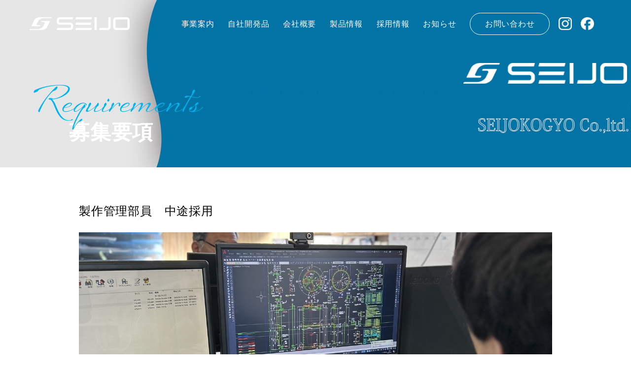

--- FILE ---
content_type: text/html; charset=UTF-8
request_url: https://seijokogyo.com/employment/727/
body_size: 6294
content:
<!DOCTYPE HTML>
<html lang="ja">
<head>
<meta charset="UTF-8">
<title>製作管理部員　中途採用 - 有限会社 晟上工業</title>
<meta http-equiv="X-UA-Compatible" content="IE=edge">
<meta name="viewport" content="width=device-width, initial-scale=1.0">
<meta name="keywords" content="コンターマシン, 縦型バンドソー, 直線自動送り切断機, 炭素鋼の切断, ステンレスの切断, 銅の切断, アルミの切断, カーボンの切断, セラミックの切断, シリコンの切断, 石英ガラスの切断, 人造サファイアの切断, 湯口の切断, 管工事, 鋼構造物, 製缶, 機械設置, 広島県, 福山市
<meta name="description" content="様々な機器や構造物となり人々の暮らしや産業を金属は強く、しなやかに支えてくれている。私たちは人と金属をつなげる架け橋であり続けたい。">

<link rel="canonical" href="./">
<link rel="shortcut icon" href="https://seijokogyo.com/wp/wp-content/themes/seijokogyo/favicon.ico">
<link rel="stylesheet" href="https://seijokogyo.com/wp/wp-content/themes/seijokogyo/style.css?20260121-1800">
<link rel="stylesheet" type="text/css" href="https://seijokogyo.com/wp/wp-content/themes/seijokogyo/slick/slick.css"/>
<link rel="stylesheet" type="text/css" href="https://seijokogyo.com/wp/wp-content/themes/seijokogyo/lightbox2/css/lightbox.min.css"/>
<link rel="stylesheet" type="text/css" href="https://seijokogyo.com/wp/wp-content/themes/seijokogyo/swiper/swiper.min.css"/>

<link rel="preconnect" href="https://fonts.gstatic.com">
<link href="https://fonts.googleapis.com/css2?family=Oswald:wght@300;400;500;600&display=swap" rel="stylesheet">
<link rel="stylesheet" href="https://use.typekit.net/orm4llm.css">

<script src="https://seijokogyo.com/wp/wp-content/themes/seijokogyo/jquery-3.6.0.min.js"></script>
<script type="text/javascript" src="https://seijokogyo.com/wp/wp-content/themes/seijokogyo/slick/slick.min.js"></script>
<script src="https://seijokogyo.com/wp/wp-content/themes/seijokogyo/components.js"></script>
<script type="text/javascript" src="https://seijokogyo.com/wp/wp-content/themes/seijokogyo/lightbox2/js/lightbox.min.js"></script>
<script src="https://seijokogyo.com/wp/wp-content/themes/seijokogyo/swiper/swiper.min.js"></script>
<script>
jQuery(function ($) {
  $('.js-accordion-title').on('click', function () {
    /*クリックでコンテンツを開閉*/
    $(this).next().slideToggle(200);
    /*矢印の向きを変更*/
    $(this).toggleClass('open', 200);
  });
});
</script>
<!-- Global site tag (gtag.js) - Google Analytics -->
<script async src="https://www.googletagmanager.com/gtag/js?id=G-VHXME6JDF3"></script>

<script>
  window.dataLayer = window.dataLayer || [];
  function gtag(){dataLayer.push(arguments);}
  gtag('js', new Date());

  gtag('config', 'G-VHXME6JDF3');
</script>
<!-- Global site tag (gtag.js) - Google Analytics -->
<script async src="https://www.googletagmanager.com/gtag/js?id=UA-192920758-4"></script>
<script>
  window.dataLayer = window.dataLayer || [];
  function gtag(){dataLayer.push(arguments);}
  gtag('js', new Date());

  gtag('config', 'UA-192920758-4');
</script>
<!-- Global site tag (gtag.js) - Google Analytics -->
<script async src="https://www.googletagmanager.com/gtag/js?id=G-PCTKB3MQXJ"></script>
<script>
  window.dataLayer = window.dataLayer || [];
  function gtag(){dataLayer.push(arguments);}
  gtag('js', new Date());

  gtag('config', 'G-PCTKB3MQXJ');
</script>
<!-- Global site tag (gtag.js) - Google Analytics -->
<script async src="https://www.googletagmanager.com/gtag/js?id=UA-103522700-2"></script>
<script>
  window.dataLayer = window.dataLayer || [];
  function gtag(){dataLayer.push(arguments);}
  gtag('js', new Date());

  gtag('config', 'UA-103522700-2');
</script>

<!-- Google tag (gtag.js) -->
<script async src="https://www.googletagmanager.com/gtag/js?id=G-DXYSJE90MV"></script>
<script>
  window.dataLayer = window.dataLayer || [];
  function gtag(){dataLayer.push(arguments);}
  gtag('js', new Date());

  gtag('config', 'G-DXYSJE90MV');
</script>
</head>

<body id="index" class="page %e8%a3%bd%e4%bd%9c%e7%ae%a1%e7%90%86%e9%83%a8%e5%93%a1%e3%80%80%e4%b8%ad%e9%80%94%e6%8e%a1%e7%94%a8">
<div class="loader-wrap">
  <div class="loader">Loading...</div>
  <div id="window"></div>
</div><!-- / loader-wrap -->

<div id="wrapper">
  <header id="header" class="is_top">
    <h1 class="header_logo">
      <a href="https://seijokogyo.com/"><img src="https://seijokogyo.com/wp/wp-content/themes/seijokogyo/images/logo.png" alt=""></a>
    </h1>
    <div class="header_wrap">
      <div class="header_wrap_inner">
        <nav class="header_gnav">
          <ul class="header_gnav_nav">
            <li class="header_gnav_item header_gnav_item_1">
              <a href="https://seijokogyo.com/service/">
                <span class="header_gnav">事業案内</span>
              </a>
            </li>
            <li class="header_gnav_item header_gnav_item_2">
              <a href="https://seijokogyo.com/products/">
                <span class="header_gnav">自社開発品</span>
              </a>
            </li>
            <li class="header_gnav_item header_gnav_item_3">
              <a href="https://seijokogyo.com/company/">
                <span class="header_gnav">会社概要</span>
              </a>
            </li>
            <li class="header_gnav_item header_gnav_item_4">
              <a href="https://seijokogyo.com/works/">
                <span class="header_gnav">製品情報</span>
              </a>
            </li>
            <li class="header_gnav_item header_gnav_item_5">
              <a href="https://seijokogyo.com/recruit/">
                <span class="header_gnav">採用情報</span>
              </a>
            </li>
            <li class="header_gnav_item header_gnav_item_6">
              <a href="https://seijokogyo.com/category/news/">
                <span class="header_gnav">お知らせ</span>
              </a>
            </li>
          </ul>
        </nav>
        <div class="header_contact">
          <p class="header_contact_btn"><a href="https://seijokogyo.com/contact/">お問い合わせ</a></p>
        </div>
				<div class="header_icons">
					<div class="header_icon">
						<a href="https://www.instagram.com/seijokogyo/" target="_blank" rel="noopener noreferrer"><img src="https://seijokogyo.com/wp/wp-content/themes/seijokogyo/images/icon-insta.png" alt=""></a>
					</div>
					<div class="header_icon">
						<a href="https://www.facebook.com/profile.php?id=61576223559903" target="_blank" rel="noopener noreferrer"><img src="https://seijokogyo.com/wp/wp-content/themes/seijokogyo/images/icon-fb.png" alt=""></a>
					</div>
				</div>
      </div>
    </div><!-- /.header_wrap -->
		<!-- ↓SP -->
		<div class="header_icons --sp">
			<div class="header_icon">
				<a href="https://www.instagram.com/seijokogyo/" target="_blank" rel="noopener noreferrer"><img src="https://seijokogyo.com/wp/wp-content/themes/seijokogyo/images/icon-insta.png" alt=""></a>
			</div>
			<div class="header_icon">
				<a href="https://www.facebook.com/profile.php?id=61576223559903" target="_blank" rel="noopener noreferrer"><img src="https://seijokogyo.com/wp/wp-content/themes/seijokogyo/images/icon-fb.png" alt=""></a>
			</div>
		</div>

    <div class="hamburger">
      <span></span>
      <span></span>
      <span></span>
    </div>
    <nav class="globalMenuSp">
        <ul>
            <li class="">
              <a href="https://seijokogyo.com/service/">
                <span class="header_gnav">事業案内</span>
              </a>
            </li>
            <li class="">
              <a href="https://seijokogyo.com/products/">
                <span class="header_gnav">自社開発品</span>
              </a>
            </li>
            <li class="">
              <a href="https://seijokogyo.com/company/">
                <span class="header_gnav">会社概要</span>
              </a>
            </li>
            <li class="header_gnav_item header_gnav_item_4">
              <a href="https://seijokogyo.com/works/">
                <span class="header_gnav">製品情報</span>
              </a>
            </li>
            <li class="header_gnav_item header_gnav_item_5">
              <a href="https://seijokogyo.com/recruit/">
                <span class="header_gnav">採用情報</span>
              </a>
            </li>
            <li class="header_gnav_item header_gnav_item_5">
              <a href="https://seijokogyo.com/category/news/">
                <span class="header_gnav">お知らせ</span>
              </a>
            </li>
            <li class="header_gnav_item header_gnav_item_6">
              <a href="https://seijokogyo.com/contact/">
                <span class="header_gnav">お問い合わせ</span>
              </a>
            </li>
        </ul>
    </nav>
		<!-- 画像バナー -->
		
		<!-- プロダクトページ リンクボタン -->
				
  </header>    <div id="contentshead_lowar">
      <div class="contentheadinr_lowar">
        <div class="visual_main_lowar company_main_img relative">
          <div class="visual_pos_lowar">
            <h2 class="visual_ttl_eng_lowar">Requirements</h2>
          </div>
        </div><!-- visual_main -->
        <div class="contentsinr_block visual_ttl_lowar relative">
        <div class="company_top_ttl absolute">募集要項</div>
      </div>
      </div><!-- / contentheadinr -->
    </div><!-- / #contentshead -->
    <div class="single_employment">
        <h3 class="e_ttlA">製作管理部員　中途採用</h3>

        <img class="e_img" src="https://seijokogyo.com/wp/wp-content/uploads/2025/07/9リサイズ.jpg"/>

        
        <h4 class="e_ttlB">募集要項</h4>
        <table class="employment">
            <tbody>
																<tr>
                    <th scope="row">雇用形態</th>
                    <td>
                    	正社員                    </td>
                </tr>
																								<tr>
                    <th scope="row">雇用期間</th>
                    <td>
                        雇用期間の定めなし                    </td>
                </tr>
																								<tr>
                    <th scope="row">試用期間</th>
                    <td>
                        試用期間3ヶ月、期間中の労働条件は同条件                    </td>
                </tr>
																                <tr>
                    <th scope="row">職種</th>
                    <td>
                        設計スタッフ                    </td>
                </tr>
																                <tr>
                    <th scope="row">仕事内容</th>
                    <td>
                        様々な産業機械や鉄鋼構造物の設計・生産から現地据付までを一貫して施工している会社です。<br />
取引先は、全国にまたがり常に新しいことへチャレンジしている備後地方屈指のオンリーワン企業です。<br />
ＣＡＤ（ＪＷＷ・ＡｕｔоＣＡＤ・Ｆｕｓｉｏｎ３６０）による展開図・部品図の作成、資材管理、材料発注及びその他関連業務。<br />
関連部署と連携しながら、依頼品の完成に向けて業務を行います。	                    </td>
                </tr>
																								<tr>
                    <th scope="row">必要な免許・資格</th>
                    <td>
                        普通自動車運転免許（必須ではありません）                    </td>
                </tr>
																								<tr>
                    <th scope="row">必要な経験</th>
                    <td>
                        ＪＷＷ・ＡｕｔоＣＡＤ・Ｆｕｓｉｏｎ３６０のいずれかの経験<br />
ＪＷＷ・ＡｕｔоＣＡＤ・Ｆｕｓｉｏｎ３６０のいずれかの経験はないが、<br />
・学校で習ったことがある方<br />
・趣味で触ったことがある方<br />
・自分で勉強したことがある方<br />
など、歓迎です。                    </td>
                </tr>
																								<tr>
                    <th scope="row">給与</th>
                    <td>
                        月額228,000円～500,000円（経験・能力や前職の待遇を考慮の上で決定）<br />
<br />
その他手当事項<br />
・職務手当<br />
・資格手当<br />
・調整手当<br />
・扶養手当<br />
・家族手当<br />
・時間外手当                    </td>
                </tr>
																                <tr>
                    <th scope="row">昇給</th>
                    <td>
                        あり（年1回）<br />
1月あたり2.00％〜12.50％（前年度実績）                    </td>
                </tr>
																								<tr>
                    <th scope="row">賞与</th>
                    <td>
                        あり（年2回、業績による）                    </td>
                </tr>
																								<tr>
                    <th scope="row">勤務時間</th>
                    <td>
                        8：30～17：30<br />
※休憩90分　実働7.5時間                    </td>
                </tr>
																								<tr>
                    <th scope="row">時間外労働時間</th>
                    <td>
                        月平均15時間程度                    </td>
                </tr>
																								<tr>
                    <th scope="row">休日</th>
                    <td>
                        日曜日、祝日、指定土曜日（会社カレンダーあり）                    </td>
                </tr>
																								<tr>
                    <th scope="row">通勤手当</th>
                    <td>
                        実費支給（上限月額21,000円）                    </td>
                </tr>
																                <tr>
                    <th scope="row">福利厚生</th>
                    <td>
                        ・雇用保険<br />
・労災保険<br />
・健康保険<br />
・厚生年金<br />
・無料駐車場<br />
・資格・免許取得支援制度<br />
・再雇用制度（65歳迄）<br />
・退職金共済制度（勤続5年以上）                    </td>
                </tr>
																                <tr>
                    <th scope="row">休暇</th>
                    <td>
                        GW、お盆、年末年始、有給休暇                    </td>
                </tr>
																								<tr>
                    <th scope="row">年間休日</th>
                    <td>
                        101日                    </td>
                </tr>
																								<tr>
                    <th scope="row">賃金締切日</th>
                    <td>
                        毎月月末締切                    </td>
                </tr>
																								<tr>
                    <th scope="row">賃金支払日</th>
                    <td>
                        翌月末支払                    </td>
                </tr>
																								<tr>
                    <th scope="row">勤務地</th>
                    <td>
                        広島県福山市南手城町4-14-31                    </td>
                </tr>
																								<tr>
                    <th scope="row">求人に関する特記事項</th>
                    <td>
                        仕事に慣れるまでしっかりとコミュニケーションをとりながらサポートしていきますので、あせらず仕事に慣れていただければ大丈夫です。<br />
待遇は、前歴の内容を考慮します。<br />
また、制服毎年支給、資格取得支援、スキル向上研修、頑張りをしっかり評価する人事考課など、やる気や頑張る気持ちを大事にする環境を整えています！<br />
大手メーカーとの取引拡大による増員募集！<br />
製品は、日常生活で見かけるものではありませんが、国内産業を支える設備に係る製品を扱っており、備後地域屈指のオンリーワン企業です。<br />
各季節での親睦会も行っています。                    </td>
                </tr>
																								<tr>
                    <th scope="row">喫煙について</th>
                    <td>
                        屋内喫煙所あり                    </td>
                </tr>
								            </tbody>
        </table>

        <!-- <h4 class="e_ttlB">詳細</h4>
        <table class="employment">
            <tbody>
                <tr>
                    <th scope="row">給与</th>
                    <td>
                                            月額228,000円～500,000円（経験・能力や前職の待遇を考慮の上で決定）<br />
<br />
その他手当事項<br />
・職務手当<br />
・資格手当<br />
・調整手当<br />
・扶養手当<br />
・家族手当<br />
・時間外手当                                        </td>
                </tr>
                <tr>
                    <th scope="row">昇給</th>
                    <td>
                                            あり（年1回）<br />
1月あたり2.00％〜12.50％（前年度実績）                                        </td>
                </tr>
                <tr>
                    <th scope="row">福利厚生</th>
                    <td>
                                            ・雇用保険<br />
・労災保険<br />
・健康保険<br />
・厚生年金<br />
・無料駐車場<br />
・資格・免許取得支援制度<br />
・再雇用制度（65歳迄）<br />
・退職金共済制度（勤続5年以上）                                        </td>
                </tr>
                <tr>
                    <th scope="row">勤務時間</th>
                    <td>
                                            8：30～17：30<br />
※休憩90分　実働7.5時間                                        </td>
                </tr>
                <tr>
                    <th scope="row">休日</th>
                    <td>
                                            日曜日、祝日、指定土曜日（会社カレンダーあり）                                        </td>
                </tr>
                <tr>
                    <th scope="row">勤務地</th>
                    <td>
                                            広島県福山市南手城町4-14-31                                        </td>
                </tr>
            </tbody>
        </table> -->
        <div class="contents_inr">
                            <p>&nbsp;</p>
<p><div class="youtube"><iframe loading="lazy" title="会社案内（求人向け）" width="500" height="281" src="https://www.youtube.com/embed/gNbMQT8WJ94?feature=oembed" frameborder="0" allow="accelerometer; autoplay; clipboard-write; encrypted-media; gyroscope; picture-in-picture; web-share" referrerpolicy="strict-origin-when-cross-origin" allowfullscreen></iframe></div></p>
<p>&nbsp;</p>
                    </div>
        <div class="e_subimg">
                </div>

        <div class="e_subimg">
                </div>
        <div class="entrybtnMain">
            <a class="about_btn" href="https://seijokogyo.com/entry/?post_id=727"><div class="btn1">エントリーはこちら</div></a>
        </div>
    </div>

<script type='text/javascript' src='https://seijokogyo.com/wp/wp-includes/js/jquery/jquery.min.js?ver=3.6.0' id='jquery-core-js'></script>
<script type='text/javascript' src='https://seijokogyo.com/wp/wp-includes/js/jquery/jquery-migrate.min.js?ver=3.3.2' id='jquery-migrate-js'></script>
<section>
	<div class="back_black">
	<div class="contact_wrap flex contentsinr_block">
		<div class="contact_block">
		<div class="contact_ttl">Contact</div>
		<div class="contact_text">
			<p>ご質問・お見積りのご要望がありましたら</p>
			<p>お気軽にご相談ください。</p>
		</div>
		</div>


		<div class="contact_block">
		<a  class="contact_btn" href="https://seijokogyo.com/contact/"><div class="btn3">お問い合わせフォーム</div></a>
		</div>
	</div><!-- /.contact_wrap .flex .contentsinr_block -->
	</div><!-- /.back_black -->
</section>
  <footer>
  <div id="footer" class="contentsinr_block">
    <div class="footerinr flex">
    	<div class="">
	    	<div class="f_logo"><img src="https://seijokogyo.com/wp/wp-content/themes/seijokogyo/images/f_logo.png"></div>
	    	<div class="f_company_ttl">
		    	<div class="f_company_name">有限会社 晟上工業</div>
		    	<p class="f_company_address">本社 〒721-0963 広島県福山市南手城町4丁目14-31</p>
					<br>
					<p class="f_company_address">
						■ 産業機械設計・製作・施工<br>
						■ 鉄構構造物設計・製作・施工<br>
						■ 工場・生産設備工事・メンテナンス
					</p>
		    </div>
			<div class="f_company_contents">
				<p class="f_company_job">JIS溶接（半自動・TIG・ｱｰｸ）・WES8107（溶接指導者）</p>
				<p class="f_company_job">一級管工事施工管理技士・広島県知事許可（管工事・鋼構造物工事）</p>
				<p class="f_company_job">建設業許可(機械器具設置工事)</p>
			</div>
		</div>
		<div class="">
			<div class="">
				<ul class="f_gnav">
					<li><a href="https://seijokogyo.com/">TOP</a></li>
					<li><a href="https://seijokogyo.com/service">事業内容</a></li>
					<li><a href="https://seijokogyo.com/products">自社開発品</a></li>
					<li><a href="https://seijokogyo.com/company">会社概要</a></li>
					<li><a href="https://seijokogyo.com/works">製品情報</a></li>
					<li><a href="https://seijokogyo.com/recruit">採用情報</a></li>
					<li><a href="https://seijokogyo.com/category/news">お知らせ</a></li>
				</ul>
			</div>
			<div class="f_link">
				<a href="http://yamato-project.com/">
					<div class="f_link_item1">
						<img src="https://seijokogyo.com/wp/wp-content/themes/seijokogyo/images/f_link1.png">
					</div>
				</a>
				<a href="https://innv-hiroshima.jp/">
					<div class="f_link_item2">
						<img src="https://seijokogyo.com/wp/wp-content/themes/seijokogyo/images/f_link2.png">
					</div>
				</a>
			</div><!-- / .f_link -->
			<div class="copyright">
				<div class=""><a href="https://seijokogyo.com//privacy">プライバシーポリシー</a></div>
				<div class="">© Seijyo Kogyo Co., Ltd.</div>
			</div><!-- / .copyright -->
		</div>
    </div><!-- / .footerinr -->
  </div><!-- / #footer -->
  </footer>
</div><!-- / #wrapper -->
<!-- JavaScript -->
<script>
$(function() {
	$('.slick01').slick({
	slidesToShow: 3,
    slidesToScroll: 1,
    infinite: false,
	arrows: true,
    prevArrow: $('.slick-prev'),
    nextArrow: $('.slick-next'),
	});
});
</script>
<script type="text/javascript">
$(function(){
  var loader = $('.loader-wrap');
  $(window).on('load',function(){
    loader.fadeOut();
  });
  setTimeout(function(){
    loader.fadeOut();
  },3000);
});
$(document).ready(function() {
  $('body').fadeIn(1000);
});
</script>

</body>
</html>

--- FILE ---
content_type: text/css
request_url: https://seijokogyo.com/wp/wp-content/themes/seijokogyo/style.css?20260121-1800
body_size: 16599
content:
@charset "utf-8";
/* ================================================
   初期化設定
================================================ */
html, body, div, dl, dt, dd, ul, ol, li,
h1, h2, h3, h4, h5, h6,
pre, form, fieldset, input, textarea,
p, blockquote, th, td {
margin: 0;
padding: 0;
}
h1, h2, h3, h4, h5, h6 {
font-size: 100%;
font-weight: normal;
}
address, caption, cite, code, dfn, th, var {
font-style: normal;
font-weight: normal;
}
caption, th {
text-align: left;
}
ol, ul {
list-style: none;
}
table {
border-collapse: collapse;
border-spacing: 0;
}
img, abbr, acronym, fieldset {
border: none;
} 
blockquote:before, blockquote:after,
q:before, q:after {
content: "";
}

img {
max-width: 100%;
height: auto;
vertical-align: top;
}
a {
display: block; 
text-decoration: none;
color: inherit;
outline: none;
}

.relative{
    position: relative;
}

.absolute{
    position: absolute;
}

.flex{
	display: flex;
}
.center{
    text-align: center;
}

/* ADD
------------------------------------------------ */
.pc_br{
    display: block;
}
@media screen and (max-width:768px) {
    .pc_br{
        display: none;
    }
}

.sp_br{
    display: none;
}
@media screen and (max-width:768px) {
    .sp_br{
        display: block;
   }   
}

.aligncenter {
    display: block;
    margin: 0 auto;
}
 
img[class*="wp-image-"],
img[class*="attachment-"] {
    height: auto;
    max-width: 100%;
}
.b {
font-weight:bold;
}
.center {
text-align:center;
}
.mt5 {
margin-top: 5px;
}
.mt10 {
margin-top: 10px;
}
.mt20 {
margin-top: 20px;
}
.mt40 {
margin-top: 40px;
}
.mt60 {
margin-top: 60px;
}
.mt80 {
margin-top: 80px;
}
.mt120 {
margin-top: 120px;
}
.mt165 {
margin-top: 16.5rem;
}

.mb10{
    margin-bottom: 1rem;
}
.mb20{
    margin-bottom: 2rem;
}
.mb30{
    margin-bottom: 3rem;
}
.mb35{
    margin-bottom: 3.5rem;
}
.mb45{
    margin-bottom: 4.5rem;
}
.mb50{
    margin-bottom: 5rem;
}
.mb55{
    margin-bottom: 5.5rem;
}
.mb60{
    margin-bottom: 6rem;
}
.mb65{
    margin-bottom: 6.5rem;
}
.mb75{
    margin-bottom: 7.5rem;
}
.mb80{
    margin-bottom: 8rem;
}
.mb90{
    margin-bottom: 9rem;
}
.mb155{
    margin-bottom: 15.5rem;
}
.mb100{
    margin-bottom: 10rem;
}
.mb120{
    margin-bottom: 12rem;
}
.mb180{
    margin-bottom: 18rem;
}
.mb200{
    margin-bottom: 20rem;
}
.mb230{
    margin-bottom: 23rem;
}
.mb310{
    margin-bottom: 31rem;
}
.mb325{
    margin-bottom: 32.5rem;
}
.mb335{
    margin-bottom: 33.5rem;
}

.clear {
clear: both;
}
.flo-l {
float: left;
}
.flo-r {
float: right;
}
.f11{
font-size: 11px;
}
.f12{
font-size: 12px;
}
.f15{
font-size: 15px;
}
.f16{
font-size: 16px;
}
.f18 {
font-size: 18px;
}
.f21 {
font-size: 21px;
}
.f24 {
font-size: 24px;
}
.red {
color: #cc0000;
}
.txt-r {
text-align: right;
}
.bg-gray1{
padding:20px;
background:#efefef;
}

.bold{
    font-weight: bold;
}

/* ================================================
   全体の構造設定
================================================ */
html {
font-size:62.5%;
}
body {
font-size: 1.6rem;
line-height: 1.6;
font-family:-apple-system, BlinkMacSystemFont, "Helvetica Neue", "Segoe UI","Noto Sans Japanese","ヒラギノ角ゴ ProN W3", Meiryo, sans-serif;
font-family: 'Noto Sans CJK JP','Lato',"游ゴシック Medium", "Yu Gothic Medium", "Hiragino Kaku Gothic ProN", "Hiragino Kaku Gothic Pro", "メイリオ", Meiryo, "ＭＳ ゴシック", sans-serif;
color: #000;
padding: 0px;
margin: 0px;
-webkit-text-size-adjust:100%;
letter-spacing:0.05em;
overflow:hidden;
overflow-y:scroll;
overflow-x:hidden;
-webkit-backface-visibility: hidden
-webkit-font-smoothing: antialiased
}

a {
color:#000;
-webkit-transition: all .4s;
transition: all .4s;
text-decoration:none;
}

/* ラッパー
------------------------------------------------ */
div#wrapper {
    overflow-x: hidden;
}
div#wrapper img {
max-width:100%;
height:auto;
}
a:hover {
    opacity: 0.7;
    -webkit-transition: all .4s;
    transition: all .4s;
    text-decoration: none;
}

/* ヘッダー
------------------------------------------------ */
#header {
    width: 100%;
    height: 96px;
    position: fixed;
    z-index: 999;
    display: flex;
    transition: all 300ms 0s ease;
}
@media screen and (max-width:768px)  {
	#header {
	    height: 65px;
	}
}
.header_wrap {
	width: 100%;
    margin-right: 45px;
}
.header_logo{
    display: flex;
    align-items: center;
    margin-left: 60px;
}
/* グローバルナビ
------------------------------------------------ */
.header_wrap_inner {
    width: 100%;
    height: 96px;
    padding-right: 30px;
    display: -ms-flexbox;
    display: flex;
    -ms-flex-align: center;
    align-items: center;
    -ms-flex-pack: end;
    justify-content: flex-end;
    box-sizing: border-box;
}
nav.header_gnav {
    width: 100%;
}

div#navwrap {
	display: flex;
}
ul.header_gnav_nav {
    display: flex;
    align-items: center;
    flex-wrap: wrap;
    justify-content: flex-end;
}

.header_gnav_item {
    margin-right: 4%;
}

ul.header_gnav_nav li a{
    color: #FFFFFF;
}

ul.header_gnav_nav li a {
    position: relative;
    display: inline-block;
    text-decoration: none;
}
ul.header_gnav_nav li a::after {
    position: absolute;
    bottom: -4px;
    left: 0;
    content: '';
    width: 100%;
    height: 2px;
    background: #FFFFFF;
    transform: scale(0, 1);
    transform-origin: left top;
    transition: transform .3s;
}
ul.header_gnav_nav li a:hover::after {
    transform: scale(1, 1);
}

div.navwrapinr ul#gnav li {
}

.header_contact_btn{
    width: 160px;
}

.header_contact_btn a{
    background-color: transparent;
    border-color: #FFFFFF;
    color: #FFFFFF;
    width: 100%;
    height: 43px;
    position: relative;
    display: -ms-flexbox;
    display: flex;
    border: 1px solid;
    border-radius: 30px;
    transition: .3s;
    -ms-flex-align: center;
    align-items: center;
    -ms-flex-pack: center;
    justify-content: center;
}

/* コンテンツヘッダー
------------------------------------------------ */
div#contentshead {
}
/* TOP */
body.top div#contentshead div.contentsheadinr {}
/* NEXT */
body.next div#contentshead div.contentsheadinr {}

/* コンテンツ
------------------------------------------------ */
div#contents {
}
div#contents div.contentsinr {}

/* ぱんくずリスト
------------------------------------------------ */
.pan {
margin: 0 0 15px;
}
.pan li {
display: inline;
margin: 0 0 0 8px;
padding: 0 0 0 16px;
}
.pan li:first-child {
margin: 0;
padding: 0;
background: transparent;
}
.pan li a {
color: #780000;
}

/* メイン
------------------------------------------------ */


/* ================================================
   コンテンツページ
================================================ */
/* 共通 */
.back_ttl{
    position: absolute;
    font-family: 'Oswald';
    font-size: 211.81px;
    color: #007db5;
    opacity: 0.14;
    line-height: 1;
}
@media screen and (max-width:768px)  {
	.back_ttl{
		font-size: 100px;
	}
}


.blue_back_90{
    background:linear-gradient(90deg,#daf4fc 0%,#daf4fc 90%,#FFFFFF 10%,#FFFFFF 100%);
    padding: 200px 0 160px;
    margin-bottom: 170px;
}
@media screen and (max-width:768px)  {
	.blue_back_90{
        background:#daf4fc;
	    padding: 100px 0 80px;
	    margin-bottom: 340px;
	}
	.blue_back_90.mb40 {
		margin-bottom: 4rem;
	}
}

.blue_back_mgt {
    padding: 165px 0 60px;
}
.blue_back_mgt:after {
    content: "";
    display: block;
    width: 100%;
    height: 100%;
    position: absolute;
    background: linear-gradient(90deg,#daf4fc 0%,#daf4fc 90%,#FFFFFF 10%,#FFFFFF 100%);
    bottom: 0;
    left: 0;
    z-index: -1;
}
@media screen and (max-width:768px)  {
	.blue_back_mgt:after{
        background:#daf4fc;
	}
}

.block_ttl {
    font-size: 1.8rem;
    font-weight: bold;
    padding: 0;
    box-sizing: border-box;
}
.acccess .block_ttl {
    padding-left: 10px;
}
@media screen and (max-width:768px)  {
	.block_ttl{
        box-sizing: border-box;
		margin-bottom: 15px;
        padding-left: 10px;
	}
}

.block_ttl_recruit {
    font-size: 1.8rem;
    font-weight: bold;
    color: #a0a0a0;
    margin-bottom: 4rem;
}

.blue{
    font-size: 2.4rem;
    color: #00b4ed; 
}

.blue_recruit{
    font-size: 3.6rem;
    color: #00b4ed; 
}




/* トップ
------------------------------------------------ */
.visual_main {

}

.visual_pos {
    position: absolute;
    top: 42%;
    left: 5.3%;
    z-index: 9;
    color: #ffffff;
    padding: 0 5.3%;
    box-sizing: border-box;
}

.visual_ttl_eng{
    font-family: 'Sheila';
    font-size: 137px;
    color: #00b4ed;
    line-height: 0.8;
}

@media screen and (max-width:768px) {
    .visual_ttl_eng{
        font-size: 90px;
    }
}


.visual_ttl{
    font-size: 4.8rem;
    line-height: 1.25;
}

@media screen and (max-width:768px) {
	.visual_ttl{
	    font-size: 3.7rem;
	}
}
.visual_ttl.mb60 {
    margin-bottom: 3rem;
}

.visual_txt{
    font-size: 1.4rem;
}

.scroll {
    display: inline-block;
    position: absolute;
    text-align: center;
    right: 0;
    left: 0;
    margin: auto;
    bottom: 0;
    z-index: 2;
    padding: 10px 10px 80px;
    overflow: hidden;
    color: #fff;
    font-size: 14px;
    font-family: 'Oswald';
    line-height: 1;
    letter-spacing: .2em;
    text-decoration: none;
}
.scroll::after {
    content: '';
    position: absolute;
    bottom: 0;
    left: 50%;
    width: 1px;
    height: 60px;
    background: #fff;
}

.scroll::after {
  animation: sdl 1.5s cubic-bezier(1, 0, 0, 1) infinite;
}
@keyframes sdl {
  0% {
    transform: scale(1, 0);
    transform-origin: 0 0;
  }
  50% {
    transform: scale(1, 1);
    transform-origin: 0 0;
  }
  50.1% {
    transform: scale(1, 1);
    transform-origin: 0 100%;
  }
  100% {
    transform: scale(1, 0);
    transform-origin: 0 100%;
  }
}


/* バックタイトルポジション back_ttl potision */
.about_position{
    left: 2%;
    top: -48%;
}
@media screen and (max-width:768px)  {
	.about_position{
	    top: -15%;
	}
}

.service_position{
    right: 0;
    top: -18.5%;
}
@media screen and (max-width:768px)  {
	.service_position{
	    top: -4%;
	}
}

.works_position{
    right: 0;
    top: -25%;
    z-index: -1;
}

.recruit_position{
    right: 0;
    top: -22.5%;
}
@media screen and (max-width:768px)  {
	.recruit_position{
	    top: -5%;
	}
}

.news_position{
    right: 0;
    top: 0;
}



/* ----------------------------- */


.contentsinr_block {
    max-width: 1200px;
    margin: auto;
    padding: 0 20px;
    box-sizing: border-box;
}

.about{
    margin-top: 325px;
    margin-bottom: 275px;
}

@media screen and (max-width:768px)  {
	.about{
	    margin-top: 125px;
	    margin-bottom: 150px;
	}
}

.contents_block_l {
    width: 46%;
    padding: 0 2rem;
    box-sizing: border-box;
    margin-bottom: 13%;
}

@media screen and (max-width:768px)  {
    .contents_block_l{
        width: 100%;
        padding: 0;
        box-sizing: border-box;
    }
}

.about_block{
	display: flex;
}

@media screen and (max-width:768px)  {
	.about_block{
		display: block;
		position: relative;
		padding-bottom: 350px;
	}
}


.about_ttl{
    font-weight: bold;
    font-size: 3rem;
}
.about_ttl_mb{
    margin-bottom: 5rem;
}
@media screen and (max-width:768px)  {
	.about_ttl{
	    font-size: 2.1rem; 
	}
	.about_ttl_mb{
	    margin-bottom: 3rem;
	}
}


.about_text{
    margin-bottom: 6.5rem;
}

@media screen and (max-width:768px)  {
	.about_text{
	    padding-right: 0;
	    margin-bottom: 3.5rem;
	}
}

.about_btn {
    display: inline-block;
    background: #000000;
    color: #FFFFFF;
    padding: 25px 45px 25px 25px;
    position: relative;
    width: 100%;
    max-width: 400px;
    box-sizing: border-box;
}
.btn1{
    text-align: center;
}
.btn2{
    text-align: center;
}
.btn1::after{
    content: "";
    top: 45%;
    right: 10%;
    position: absolute;
    display: inline-block;
    width: 6px;
    height: 6px;
    border-top: 2px solid #FFFFFF;
    border-right: 2px solid #FFFFFF;
    -webkit-transform: rotate(45deg);
    transform: rotate(45deg);
}

.about_img_back{
    width: 44vw;
    height: 490px;
    position: absolute;
    bottom: -60px;
    right: 0;
    background-color: #eeeeee;
}

@media screen and (max-width:768px)  {
	.about_img_back{
	    width: 100vw;
	    height: 290px;
	    bottom: -40px;
	}
}

.about_img{
    position: absolute;
    background: url(images/about_img.jpg) no-repeat center center;
    background-size: cover;
    width: calc( 50vw - 40px );
    height: 500px;
    right: 2.6%;
}

@media screen and (max-width:768px)  {
	.about_img{
	    width: 100vw;
	    height: 300px;
	    top: unset;
	    bottom: -30px;
        right: unset;
	}
}

@media screen and (max-width:768px)  {
	.service{
	    margin-bottom: 150px;
	}
}

.top_service_block{
	display: flex;
}

@media screen and (max-width:768px)  {
	.top_service_block{
		display: block;
	}
}

.service_img1{
    background: url(images/service_img1.jpg) no-repeat center center;
}
.service_img2{
    background: url(images/service_img2.jpg) no-repeat center center;
}
.service_img3{
    background: url(images/service_img3.jpg) no-repeat center center;
}
.service_img4{
    background: url(images/service_img4.jpg) no-repeat center center;
}
.service_img5{
    background: url(images/service_img5.jpg) no-repeat center center;
}
.service_img6{
    background: url(images/service_img6.jpg) no-repeat center center;
}

.service_img1,.service_img2,.service_img3,.service_img4,.service_img5,.service_img6{
    position: relative;
    width : calc(100% / 3);
    text-align: center;
    color: #FFFFFF;
    padding: 150px 0;
}
@media screen and (max-width:768px)  {
	.service_img1,.service_img2,.service_img3,.service_img4,.service_img5,.service_img6{
		display: block;
	    width : 100%;
	    padding: 50px 0;
        margin-bottom: 2rem;
	}
}


.service_img1::after,.service_img2::after,.service_img3::after,.service_img4::after,.service_img5::after,.service_img6::after {
    content: "";
    position: absolute;
    top: 0;
    left: 0;
    height: 100%;
    width: 100%;
    background: rgba(1, 41, 60, 0.5);
}

a.service_img1:hover::after,a.service_img2:hover::after,a.service_img3:hover::after,a.service_img4:hover::after,a.service_img5:hover::after,a.service_img6:hover::after {
    background: rgba(20, 104, 143);
    opacity: 0.75;
    -webkit-transition: all .4s;
    transition: all .4s;
    text-decoration:none;
}

.service_img_back{
    width: 100vw;
    height: 320px;
    position: absolute;
    bottom: -115px;
    right: 0;
    background-color: #eeeeee;
}

.works_block{
    margin-top: 300px;
    margin-bottom: 215px;
}
@media screen and (max-width:768px)  {
	.works_block{
        margin-top: 150px;
	    margin-bottom: 100px;
	}
}

.works_ttl{
    max-width: 1200px;
    margin: auto;
    margin-bottom: 60px;
}
@media screen and (max-width:768px)  {
    .works_ttl{
        box-sizing: border-box;
        padding: 0 2rem;
    }
}
.works_ttl_wrap{
    margin-right: auto;
    display: flex;
}
@media screen and (max-width:768px)  {
	.works_ttl_wrap{
	    display: block;
	}
}

.works_block_text{
    margin: 5px 0 0 100px;
}
@media screen and (max-width:768px)  {
	.works_block_text{
	    margin: 0;
	}
}

.slick01{
    margin-left: calc((100% - 1200px) / 2)
}

.pr40{
    margin-right: 40px
}

.slick_img img{
    height: 385px;
}

.slick-list{
}

.img_ttl{
    font-size: 3rem;
    position: relative;
    z-index: 1;
}

.img_ttl_eng{
    font-size: 1.8rem;
    position: relative;
    z-index: 1;
}

.service_btn {
    display: inline-block;
    color: #00b4ee;
    border: solid 1px;
    padding: 25px 40px 25px 25px;
    position: relative;
    width: 100%;
    max-width: 400px;
    box-sizing: border-box;
}

.btn2::after{
    content: "";
    top: 45%;
    right: 10%;
    position: absolute;
    display: inline-block;
    width: 6px;
    height: 6px;
    border-top: 2px solid #00b4ee;
    border-right: 2px solid #00b4ee;
    -webkit-transform: rotate(45deg);
    transform: rotate(45deg);
}

.recruit_contentinr{
	display: flex;
}
@media screen and (max-width:768px)  {
	.recruit_contentinr{
		display: block;
	}
}

.recruit_block {
    width: 40%;
    max-width: 400px;
    padding: 0 2rem;
    margin-right: 60vw;
    margin-left: auto;
    box-sizing: border-box
}
@media screen and (max-width:768px)  {
	.recruit_block {
		width: 100%;
		padding: 0 2rem;
		box-sizing: border-box;
		max-width: inherit;
	}
}

.recruit_ttl {
    font-size: 2.4rem;
    font-weight: bold;
    margin-bottom: 4rem;
}
@media screen and (max-width:768px)  {
    .recruit_ttl {
        font-size: 2.1rem;
    }
}
.recruit_text {
    margin-bottom: 6rem;
}

.recruit_img{
    position: absolute;
    background: url(images/recruit_img.jpg) no-repeat center center;
    background-size: cover;
    width: 58vw;
    height: 625px;
    top: 90px;
    right: 0;
}
@media screen and (max-width:768px)  {
	.recruit_img {
		width: 100vw;
		height: 300px;
		top: 0;
		right: 0;
		position: inherit;
		margin-top: 6rem;
	}
}

.news {
    margin-bottom: 6rem;
    padding: 0 2rem;
    box-sizing: border-box;
}

.news_block {
    max-width: 800px;
    /* margin-right: auto; */
    /* margin-bottom: 50px; */
    justify-content: space-between;
    align-items: center;
    margin: 0 auto 50px;
}
.news_block .block_ttl {
    padding: 0;
}
.news_btn{
    position: relative;
}

.news_btn::after{
    content: "";
    margin-left: 30px;
    margin-bottom: 2px;
    display: inline-block;
    width: 6px;
    height: 6px;
    border-top: 2px solid #00b4ee;
    border-right: 2px solid #00b4ee;
    -webkit-transform: rotate(45deg);
    transform: rotate(45deg);
}

.news_text {
    max-width: 800px;
    margin: auto;
    font-size: 1.5rem;
    border-bottom: solid 1px #d2d2d2;
    padding: 20px 0;
}
.news_text a {
display:flex;
gap:1rem;
transition: all .3s;
padding:10px 0;
}
.news_text a:hover {
color:#00b4ed !important;
transition: all .3s;
opacity:1;
}

@media screen and (max-width:768px)  {
  .news_text a {
  display:block;
  }
}

.news_day{
margin-right: 30px;
color: #959595;
}
.news_text a:hover .news_day {
color:#00b4ed !important;
}
.back_black {
    background-color: #000000;
    margin-bottom: 115px;
    padding: 0 2rem;
    box-sizing: border-box;
}

.contact_wrap{
    padding: 115px 0 95px;
    align-items: center;
    display: flex;
		justify-content: space-between;
}
@media screen and (max-width:980px) {
	.contact_wrap{
        text-align: center;
        padding: 30px 0;
		display: block;
	}
}

.contact_block{
    width : calc(100% / 3);
    justify-content: space-between;
}
@media screen and (max-width:980px) {
	.contact_block{
	    width : 100%;
	    margin-bottom: 15px;
	}
}

.contact_ttl{
    font-family: 'Oswald', sans-serif;
    font-size: 6rem;
    color: #00b4ee;
}
@media screen and (max-width:768px) {
	.contact_ttl{
		margin-bottom: 15px;
	}
}

.contact_text{
    color: #FFFFFF;
}
@media screen and (max-width:768px) {
	.contact_text{
		margin-bottom: 15px;
	}
}

.top_contact_tel{
    font-family: 'Oswald', sans-serif;
    font-size: 4.2rem;
    color: #FFFFFF;
}

.contact_info{
    color: #FFFFFF;
}

.contact_btn {
    display: inline-block;
    background: #FFFFFF;
    color: #000000;
    padding: 25px 45px 25px 25px;
    position: relative;
    width: 100%;
    max-width: 400px;
    box-sizing: border-box;
}

.contact_btn .btn3{
    text-align: center;
}

.btn3::after{
    content: "";
    top: 45%;
    right: 10%;
    position: absolute;
    display: inline-block;
    width: 6px;
    height: 6px;
    border-top: 2px solid #000000;
    border-right: 2px solid #000000;
    -webkit-transform: rotate(45deg);
    transform: rotate(45deg);
}



/* 下層
------------------------------------------------ */
/* 下層共通 */
.visual_main_lowar{
    width: 100%;
    height: 340px;
    background-size: cover;
}

.visual_pos_lowar {
    position: absolute;
    bottom: 20%;
    left: 5.3%;
    z-index: 9;
    color: #ffffff;
    display: block;
    width: 100%;
    max-width: 600px;
    box-sizing: border-box;
}

.visual_ttl_eng_lowar{
    font-family: 'Sheila';
    font-size: 72px;
    color: #00b4ed;
}

.visual_ttl_lowar {
    font-size: 4.2rem;
    line-height: 1.25;
    padding-left: 10%;
    box-sizing: border-box;
    margin-top: -1rem;
    font-weight: bold;
    color: rgb(255, 255, 255);
}
@media screen and (max-width:768px) {
    .visual_ttl_lowar{
        font-size: 3.6rem;
    }
}

.black{
    color: #000000;
}
.white{
    color: #FFFFFF;
}


/* 採用情報 */
.visual_main_recruit{
    width: 100%;
    height: 100vh;
    background: url(images/recruit_top_img2.jpg) no-repeat center center;
    background-size: cover;
    display: flex;
    flex-direction: column;
    justify-content: flex-end;
}
.visual_main_recruit::after{
    content: '';
    width: 100%;
    height: 100vh;
    background-color: #000000;
    opacity: 0.14;
}

.skill_position{
    left: 2%;
    top: -15%;
}

.data_position{
    right: 10%;
    bottom: 0;
}

.recruit_message_ttl{
    font-size: 2.4rem;
    font-weight: bold;
    text-align: center;
    color: #00b4ed;
    margin-bottom: 30px;
}

.entrybtnMain{
    text-align: center;
}
@media screen and (max-width:768px) {
	.recruit_message_ttl{
        text-align: left;
	    font-size: 1.8rem;
	    margin-bottom: 15px;
	}
}
.recruit_message_text{
    text-align: center;
}
@media screen and (max-width:768px) {
    .recruit_message_text{
        text-align: left;
    }
}

.skill_block{
    display: flex;
}
@media screen and (max-width:768px) {
    .skill_block{
        display: block;
    }
}

.skill_block_inr{
    max-width: 1200px;
}
@media screen and (max-width:768px) {
    .skill_block_inr{
        margin: 165px auto 50px;
    }
}

.message{
    max-width: 1200px;
    margin: 150px auto;
    background-color: #eeeeee;
    padding: 50px;
    position: relative;
}

@media screen and (max-width:900px) {
	.message.contentsinr_block br {
		display: inline-block;
		content: "　";
		width: 1em;
		height: 1em;
	}
}

@media screen and (max-width:768px) {
	.message {
		margin: 100px auto 120px;
		padding: 50px 20px;
	}
}

.message_ttl{
    font-size: 2.4rem;
    font-weight: bold;
    text-align: center;
    color: #00b4ed;
    margin-bottom: 30px;
}
@media screen and (max-width:768px) {
	.message_ttl{
	    font-size: 1.8rem;
	    margin-bottom: 15px;
	}
}

.message_ttl2{
    font-size: 2.4rem;
    font-weight: bold;
    text-align: center;
    color: #00b4ed;
    margin-bottom: 60px;
}
.message_ttl3 {
    font-size: 1.8rem;
    font-weight: bold;
    text-align: center;
    color: #00b4ed;
    padding-bottom: 40px;
    margin-bottom: 10px;
    position: relative;
}
.message_ttl3:after {
    content: "";
    display: inline-block;
    width: 1px;
    height: 40px;
    background: #01b5ed;
    position: absolute;
    bottom: 0;
    left: 0;
    right: 0;
    margin: auto;
}

@media screen and (max-width:768px) {
	.message_ttl2{
	    font-size: 1.8rem;
	    margin-bottom: 15px;
	}
}

.message_text{
	text-align: center;
    margin-bottom: 55px;
}
@media screen and (max-width:768px) {
	.message_text{
        text-align: justify;
	    margin-bottom: 15px;
	}
}

.recruit_good_ttl{
    font-size: 2.4rem;
    font-weight: bold;
    text-align: center;
    color: #00b4ed;
    margin-top: 40px;
    margin-bottom: 30px;
}
@media screen and (max-width:768px) {
	.recruit_good_ttl{
	    font-size: 1.8rem;
	    margin-bottom: 15px;
	}
}

.data_ttl{
    font-size: 1.8rem;
    font-weight: bold;
    margin-bottom: 60px;
}
@media screen and (max-width:768px)  {
	.data_ttl{
        box-sizing: border-box;
		margin-bottom: 15px;
	}
}

.recruit_tel,.recruit_mail{
    margin-bottom: 30px;
}

.back_blue{
    background-color: #daf4fc;
}

.skill_ttl{
    font-weight: bold;
    font-size: 3rem; 
}

.recruit_skill_img1{
    position: absolute;
    background: url(images/recruit_skill.jpg) no-repeat center center;
    background-size: cover;
    width: calc( 50vw - 40px );
    height: 580px;
    top: 0;
    right: 2.6%;
}
@media screen and (max-width:768px)  {
    .recruit_skill_img1{
        position: static;
        width: 100vw;
        height: 300px;
        margin-bottom: 100px;
    }
}

.recruit_skill_img_back{
    width: 44vw;
    height: 580px;
    position: absolute;
    top: 65px;
    right: 0;
    background-color: #eeeeee;
}
@media screen and (max-width:768px)  {
    .recruit_skill_img_back{
        display: none;
    }
}


.good_point{
    max-width: 1200px;
    margin: auto;
    padding: 50px;
    position: relative;
}
@media screen and (max-width:768px)  {
    .good_point{
        padding: 50px 10px;
    }
    .point_box{
        padding: 0 2rem;
        box-sizing: border-box;
    }    
}
.point_box {
	max-width: 1400px;
	margin-left: auto;
	margin-right: auto;
}
.point_block{
    display: flex;
    text-align: center;
    justify-content: center;
}
@media screen and (max-width:768px)  {
    .point_block{
        display: block;
    }
}

.point{
    height: 390px;
    /* width: 340px; */
    margin: 15px;
    border: solid 1px #000000;
    position: relative;
}
@media screen and (max-width:768px)  {
    .point{
        margin: 15px auto;
        border: solid 2px #000000;
        width: 100%;
        height: 380px;
    }
}

@media screen and (max-width:480px)  {
    .point{
        height: 330px;
    }
}


.point p{
    position: absolute;
    font-size: 2.4rem;
    font-weight: 800;
    line-height: 3rem;
}

.recruit_point_img1{
		width: 22%;
		aspect-ratio: 9/16;
		background-image: url(images/recruit_point1.jpg);
		background-position: center;
		background-size: cover;
		background-repeat: no-repeat;
}
.recruit_point_img2{
	width: 22%;
		aspect-ratio: 9/16;
    background-image: url(images/recruit_point2.png);
		background-position: center;
		background-size: cover;
		background-repeat: no-repeat;
}
.recruit_point_img3{
	width: 22%;
		aspect-ratio: 9/16;
    background-image: url(images/recruit_point3.jpg);
		background-position: center;
		background-size: cover;
		background-repeat: no-repeat;
}
.recruit_point_img4{
	width: 22%;
		aspect-ratio: 9/16;
    background-image: url(images/recruit_point4.jpg);
		background-position: center;
		background-size: cover;
		background-repeat: no-repeat;
}
.recruit_point_img5{
	width: 22%;
	aspect-ratio: 9/16;
    background-image: url(images/recruit_point55.jpg);
		background-position: center;
		background-size: cover;
		background-repeat: no-repeat;
}
.recruit_point_img6{
	width: 22%;
	aspect-ratio: 9/16;
    background-image: url(images/recruit_point6.jpg);
		background-position: center;
		background-size: cover;
		background-repeat: no-repeat;
}
.recruit_point_img7{
	width: 22%;
	aspect-ratio: 9/16;
    background-image: url(images/recruit_point7.jpg);
		background-position: center;
		background-size: cover;
		background-repeat: no-repeat;
}

@media screen and (max-width:768px)  {
    .recruit_point_img1{
        background-size: cover;
				width: 280px;
    }
    .recruit_point_img2{
        background-size: cover;
				width: 280px;
    }
    .recruit_point_img3{
        background-size: cover;
				width: 280px;
    }
    .recruit_point_img4{
        background-size: cover;
				width: 280px;
    }
    .recruit_point_img5{
        background-size: cover;
				width: 280px;
    }
    .recruit_point_img6{
        background-size: cover;
				width: 280px;
    }
    .recruit_point_img7{
        background-size: cover;
				width: 280px;
    }
}

.point_text1{
    right: 0;
    left: 0;
    bottom: 50px;
}
.point_text2{
    right: 0;
    left: 0;
    bottom: 70px;
}
.point_text3{
    right: 0;
    left: 0;
    bottom: 75px;
}
.point_text4{
    right: 0;
    left: 0;
    bottom: 45px;
}
.point_text5{
    right: 0;
    left: 0;
    bottom: 85px;
}
.point_text6{
    right: 0;
    left: 0;
    bottom: 60px;
}
.point_text7{
    right: 0;
    left: 0;
    bottom: 40px;
}

@media screen and (max-width:768px)  {
	.point_text1{
			right: 0;
			left: 0;
			bottom: 50px;
	}
	.point_text2{
			right: 0;
			left: 0;
			bottom: 70px;
	}
	.point_text3{
			right: 0;
			left: 0;
			bottom: 60px;
	}
	.point_text4{
			right: 0;
			left: 0;
			bottom: 45px;
	}
	.point_text5{
			right: 0;
			left: 0;
			bottom: 85px;
	}
	.point_text6{
			right: 0;
			left: 0;
			bottom: 60px;
	}
	.point_text7{
			right: 0;
			left: 0;
			bottom: 40px;
	}
}


.pc_data{
    text-align: center;
}
.sp_data{
    display: none;
}
@media screen and (max-width:768px) {
    .pc_data{
        display: none;
    }
    .sp_data{
        display: block;
        text-align: center;
    }
    .sp_data img{
        width: 100%;
    }
}


.interview_block{
    max-width: 1200px;
    margin: auto; 
}
@media screen and (max-width:768px) {
    .interview_block{
        margin: 180px auto 0; 
    }
}

.interview_back{
    background:linear-gradient(90deg,#daf4fc 0%,#daf4fc 90%,#FFFFFF 10%,#FFFFFF 100%);
    padding-top: 200px;
    padding-bottom: 460px;
}
@media screen and (max-width:768px) {
    .interview_back{
        background:#daf4fc;
        padding-bottom: 100px;
    }
}

.interview_position{
    top: -165px;
    left: 35px;
}
@media screen and (max-width:768px) {
    .interview_position{
        top: -65px;
        left: 15px;
        font-size: 18vw !important;
    }
}

.interview_name_block{
    padding-top: 50px;
}
@media screen and (max-width:768px) {
    .interview_name_block{
        padding-left: 20px;
        box-sizing: border-box;
        width: 60vw;
    }
    .interview_name_block p{
        font-size: 1.4rem;
    }
}


.interview_name{
    font-size: 3.6rem;
    color: #00b4ee;
}
@media screen and (max-width:768px) {
    .interview_name{
        white-space: nowrap;
        font-size: 2.4rem;
    }
}

.interview_name span{
    font-size: 1.8rem;
}
@media screen and (max-width:768px) {
    .interview_name span{
        font-size: 1.2rem;
    }
}

.interview1_img1{
    position: absolute;
    background: url(images/recruit_interview1_1.jpg) no-repeat center center;
    background-size: cover;
    width: 58vw;
    height: 625px;
    top: 90px;
    right: 0;
}
@media screen and (max-width:768px) {
    .interview1_img1{
        width: 100vw;
        height: 300px;
        top: 30px;
    }
}

.interview1_img2{
    position: absolute;
    z-index: 1;
    background: url(images/recruit_interview1_2.jpg) no-repeat center center;
    background-size: cover;
    width: 510px;
    height: 540px;
    left: 0;
    top: 185px;
}
@media screen and (max-width:768px) {
    .interview1_img2{
        width: 35vw;
        height: 180px;
        right: 10px;
        left: unset;
        top: unset;
    }
}

.interview2_img1{
    position: absolute;
    background: url(images/recruit_interview2_1.jpg) no-repeat center center;
    background-size: cover;
    width: 58vw;
    height: 625px;
    top: 90px;
    right: 0;
}
@media screen and (max-width:768px) {
    .interview2_img1{
        width: 100vw;
        height: 300px;
        top: 30px;
    }
}

.interview2_img2{
    position: absolute;
    z-index: 1;
    background: url(images/recruit_interview2_2.jpg) no-repeat center center;
    background-size: cover;
    width: 510px;
    height: 540px;
    left: 0;
    top: 185px;
}
@media screen and (max-width:768px) {
    .interview2_img2{
        width: 35vw;
        height: 180px;
        right: 0;
        left: unset;
        top: unset;
    }
}

.interview3_img1{
    position: absolute;
    background: url(images/recruit_interview3_1.jpg) no-repeat center center;
    background-size: cover;
    width: 58vw;
    height: 625px;
    top: 90px;
    right: 0;
}
@media screen and (max-width:768px) {
    .interview3_img1{
        width: 100vw;
        height: 300px;
        top: 30px;
    }
}
.interview3_img2{
    position: absolute;
    z-index: 1;
    background: url(images/recruit_interview3_2.jpg) no-repeat center center;
    background-size: cover;
    width: 510px;
    height: 540px;
    left: 0;
    top: 185px;
}
@media screen and (max-width:768px) {
    .interview3_img2{
        width: 35vw;
        height: 180px;
        right: 0;
        left: unset;
        top: unset;
    }
}

.name_inr{
    z-index: 1;
    font-weight: bold;
}

.name_line{
    width: 340px;
    height: 20px;
    background-color: #FFFFFF;
    bottom: 0;
}

.interview_text_block{
    margin-top: 175px;
    margin-bottom: 100px;
}
@media screen and (max-width:768px) {
    .interview_text_block{
        margin-top: 30px;
        margin-bottom: 480px;
    }
}

.interview_text_ttl{
    font-weight: bold;
    margin-bottom: 40px;
    font-size: 2.5rem;
}
@media screen and (max-width:768px)  {
	.interview_text_ttl{
	    font-size: 2.1rem;
        margin-bottom: 30px; 
	}
}

.interview_block_inr{
    display: flex;
}
.interview_block_inr p {
margin: 0 0 1em;
font-size:1.5rem;
}
h4.interviewh4 {
font-size:2.4rem;
color:#00b4ed;
margin:0 ;
font-weight: bold;
}
h5.interviewh5 {
font-weight: bold;
font-size:1.8rem;
padding:10px 0;
border-bottom:1px solid #000;
margin:0 0 1em;
}


@media screen and (max-width:768px) {
    .interview_block_inr{
        display: block;
    }
}

.interview_block_img_back{
    width: 44vw;
    height: 490px;
    position: absolute;
    top: 45px;
    right: 0;
    background-color: #eeeeee;
}
@media screen and (max-width:768px) {
    .interview_block_img_back{
        width: 100vw;
        height: 300px;
        left: 0;
        bottom: -375px;
        top: unset;
        right: unset;
        background-color: #eeeeee;
    }
}

.interview_block_img1{
    position: absolute;
    background: url(images/recruit_interview_block1.jpg) no-repeat center center;
    background-size: cover;
    width: calc( 50vw - 40px );
    height: 500px;
    top: -60px;
    right: 2.6%;
}
@media screen and (max-width:768px) {
    .interview_block_img1{
        width: calc( 100vw - 40px );
        height: 300px;
        left: 20px;
        top: unset;
        right: unset;
    }
}

.interview_block_img2{
    position: absolute;
    background: url(images/recruit_interview_block2.jpg) no-repeat center center;
    background-size: cover;
    width: calc( 50vw - 40px );
    height: 500px;
    top: -60px;
    right: 2.6%;
}
@media screen and (max-width:768px) {
    .interview_block_img2{
        width: calc( 100vw - 40px );
        height: 300px;
        left: 0;
        top: unset;
        right: unset;
    }
}

.interview_block_img3{
    position: absolute;
    background: url(images/recruit_interview_block3.jpg) no-repeat center center;
    background-size: cover;
    width: calc( 50vw - 40px );
    height: 500px;
    top: -60px;
    right: 2.6%;
}
@media screen and (max-width:768px) {
    .interview_block_img3{
        width: calc( 100vw - 40px );
        height: 300px;
        left: 0;
        top: unset;
        right: unset;
    }
}

.employment_list{
    max-width: 1200px;
    padding: 0 2rem;
    margin: 0 auto 20rem;
    box-sizing: border-box;
}

.employment_list_main{
    display: flex;
    justify-content: space-between;
    flex-wrap: wrap;
}
.employment_list_main::after{
    content: "";
    width: 30%;
    height: 0;
    display: block;
}
@media screen and (max-width:768px) {
    .employment_list_main{
        display: block;
    }    
}
.employment_list_main li{
    width: 30%;
    text-align: center;
    border: solid 1px #eeeeee;
    margin-bottom: 3%;
    background-color: #000;
}
@media screen and (max-width:768px) {
    .employment_list_main li{
        width: 100%;
    }
}


.e_list_wrap{
    padding: 2rem;
    box-sizing: border-box;
    color: #FFFFFF;
    background-color: #000000;    
}

.e_li_ttl{
    background-color: #00b4ed;
    color: #ffffff;
    font-size: 1.8rem;
    font-weight: bold;
    padding: 15px;
    box-sizing: border-box;
}
.rec1,.rec2{
    margin-bottom: 2rem;
}
.rec1ttl{
    color:#00b4ed;
    margin-bottom: 1rem;
}

.e_btn{
    display: inline-block;
    background: #e8e8e8;
    border: solid 1px #000000;
    color: #000000;
    padding: 15px;
    position: relative;
    width: 100%;
    box-sizing: border-box;
}

.recruit_no{
    text-align: center;
    width: 100%;
    padding: 125px 0;
    background-color: #e1e1e1;
    font-weight: bold;
}

.recruit_no_inr{
    text-align: center;
    background-color: #fff;
    font-size: 1.4rem;
    width: 60%;
    margin: auto;
    padding: 4% 6%;
    box-sizing: border-box;
    box-shadow: 0px 1px 20px #4d4d4d;
}

.r_tel{
    font-family: 'Oswald', sans-serif;
    font-size: 4.2rem;
    font-weight: bold;
    color: #00b4ed;
    margin: 50px 0;
}

.font18{
    font-size: 1.8rem;
}

/* 会社概要 */
.company #message {
    padding-top: 160px;
    margin-top: -100px;
}
.company #outline {
    padding-top: 160px;
    margin-top: -100px;
}
.company #facilities {
    padding-top: 160px;
    margin-top: -100px;
}

.company_main_img{
    background: url(images/company_img.jpg) no-repeat;
    background-color: #e6e6e6;
    width: 100%;
    background-position: right 0;
}

.company_top_ttl{
    color: #FFFFFF;
    font-weight: bold;
    bottom: 35px;
    left: 100px;
}

.outline_position{
    right: 0;
    top: -125px;
}
.history_position{
    right: 0;
    top: -125px;
}
.facilities_position{
    left: 2%;
    top: -250px;
}
@media screen and (max-width:768px) {
    .facilities_position{
        left: unset;
        right: 0;
        top: -100px;
    }
}

.company_nav {
    max-width: 1200px;
    margin: 60px auto 95px;
    padding: 0 20px;
    justify-content: space-between;
    /* align-items: center; */
    text-align: center;
    display: flex;
    box-sizing: border-box;
}
.company_nav a {
    position: relative;
    border: solid 1px #000000;
    padding: 3vw 30px 3vw 0;
    width: 32%;
    box-sizing: border-box;
}
.company_nav a:after {
    content: "";
    top: 0;
    bottom: 0;
    right: 20px;
    margin: auto;
    position: absolute;
    display: inline-block;
    width: 10px;
    height: 10px;
    border-top: 2px solid #000000;
    border-right: 2px solid #000000;
    -webkit-transform: rotate(45deg);
    transform: rotate(45deg);
}
.company_nav_btn1,.company_nav_btn2,.company_nav_btn3{
    position: relative;
    width: 420px;
    border: solid 1px #000000;
    padding: 50px 0;
}
@media screen and (max-width:768px) {
    .company_nav{
        display: block;
    }
    .company_nav a{
        width: 100%;
        margin-bottom: 20px;
    }
}

.company_nav_btn p{
    font-size: 1.8rem;
    text-align: center;
}

.company_nav_btn p::after{
    content: '';
    width: 55px;
    border-bottom: solid 2px #000000;
}

.ttl_eng{
    font-family: 'Sheila';
    font-size: 72px;
    color: #00b4ed;
    line-height: 0.8;
    left: 0;
    right: 0;
    top: -15px;
    text-align: center;
    z-index: 1;
}
@media screen and (max-width:768px) {
	.ttl_eng{
	    font-size: 48px;
        top: 30px;
	}
}

.ttl_eng2{
    font-family: 'Sheila';
    font-size: 72px;
    color: #00b4ed;
    line-height: 0.8;
    left: 0;
    right: 0;
    top: -30px;
    text-align: center;
    z-index: 1;
    margin-bottom: 60px;
}
@media screen and (max-width:768px) {
	.ttl_eng2{
	    font-size: 48px;
	}
}

.ttl_eng_recruit{
    font-family: 'Sheila';
    font-size: 72px;
    color: #00b4ed;
    line-height: 0.8;
    left: 0;
    right: 0;
    top: -35px;
    text-align: center;
    z-index: 1;
}
@media screen and (max-width:768px) {
	.ttl_eng_recruit{
	    font-size: 48px;
        top: 0;
	}
}

.ttl_eng_good{
    font-family: 'Sheila';
    font-size: 72px;
    color: #00b4ed;
    line-height: 0.8;
    left: 0;
    right: 0;
    top: -25px;
    text-align: center;
    z-index: 1;
}
@media screen and (max-width:768px) {
	.ttl_eng_good{
	    font-size: 48px;
        line-height: 1.0;
    }
}

.company_message{
    max-width: 1200px;
    margin: 0 auto 80px;
    position: relative;
}

.company_ttl_sub {
    font-size: 1.8rem;
    font-weight: bold;
    padding-left: 5%;
    margin-bottom: 10px;
    box-sizing: border-box;
}
.contentsinr_block .company_ttl_sub {
    padding-left: 0;
}

.company_massage_block {
    padding: 100px 0 60px;
    box-sizing: border-box;
    display: flex;
}
.company_massage_block:after {
    content: "";
    display: block;
    width: 95%;
    height: 100%;
    background-color: #eeeeee;
    position: absolute;
    right: 0;
    bottom: 0;
    z-index: -1;
}
.company_inr_ttl{
    font-size: 2.4rem;
    font-weight: bold;
    color: #00b4ed;
    margin-bottom: 30px;
}
.company_massage_img {
    padding: 0 20px;
    width: 35%;
    box-sizing: border-box;
}
.company_message_inr {
    width: 65%;
    /* margin-left: auto; */
    padding: 5rem 4% 0;
    box-sizing: border-box;
}
.company_inr_text p{
    margin-bottom: 45px;
}

.company_signature {
    text-align: right;
    margin-top: 3em;
}

.company_signature p {
    margin-bottom: 0 !important;
}

.company_field{
    padding: 10px;
    box-sizing: border-box;
}

.ttl_center{
    font-size: 2.4rem;
    font-weight: bold;
    text-align: center;
    color: #00b4ed;
}

.company_field p{
    text-align: center;
}

.company_field_contents {
    display: flex;
    flex-direction: row;
    flex-wrap: wrap;
    margin-bottom: 100px;
    justify-content: center;
}

.company_field_block {
    width: 14.28%;
}
@media screen and (max-width:1200px) {
	.company_field_block {
		width: 25%;
	}
}
@media screen and (max-width:768px) {
    .company_message_inr {
		width: 65%;
		padding-left: 0;
	}
	.company_field_contents{
    }
	.company_field_block{
        width: calc(100% / 2);
    }
	.ttl_center{
        text-align: left;
	    font-size: 1.8rem;
	    margin-bottom: 15px;
	}
    .company_field p{
        text-align: left;
    }
}

@media screen and (max-width:768px) {
	.company .visual_ttl_lowar {
		color: #fff;
	}
	.company_nav {
		flex-direction: column;
	}
	.company_nav a {
		width: 100%;
		margin-bottom: 20px;
	}
	.company_nav a:after {
		content: "";
		top: 0;
		bottom: 0;
		right: 20px;
		margin: auto;
		position: absolute;
		display: inline-block;
		width: 10px;
		height: 10px;
		border-top: 2px solid #000000;
		border-right: 2px solid #000000;
		-webkit-transform: rotate(135deg);
		transform: rotate(135deg);
	}
	.company_ttl_sub {
		font-size: 1.8rem;
		font-weight: bold;
		padding-left: 5%;
		margin-bottom: 20px;
		box-sizing: border-box;
	}
	.company_massage_block:after {
		content: "";
		display: block;
		width: 100%;
		height: 100%;
		background-color: #eeeeee;
		position: absolute;
		right: 0;
		bottom: 0;
		z-index: -1;
	}
	.company_massage_block {
		display: block;
		padding: 100px 20px 60px;
	}
	.company_massage_img {
		width: 100%;
        padding: 0;
        text-align: center;
    }
	.company_message_inr {
		width: 100%;
		padding-left: 0;
		padding: 2rem 0 0;
	}
	.company_inr_ttl {
		font-size: 2.4rem;
		font-weight: bold;
		color: #00b4ed;
		margin-bottom: 1em;
	}
	.company_inr_text p {
		margin-bottom: 1em;
	}
}

.company_field_block img{
    width: 100%;
    object-fit: cover;
    height: 200px !important;
}

.field_desc{
    margin: 10px;
}

.field_ttl{
    font-size: 16px;
    color: #00b4ed;
}

.field_text{
    font-size: 14px
}

.mgt_back{
    height: 665px;
    background-color: #daf4fc;
    margin-right: calc((100% - 1200px) / 2);
    margin-bottom: 340px;
}

.mgt_inr{
    top: -10px;
    width: 50%;
}

.company_mgt_img1{
    position: absolute;
    background: url(images/company_mgt_img1.jpg) no-repeat center center;
    background-size: cover;
    width: 43vw;
    height: 450px;
    top: -60px;
    right: 0;
}
@media screen and (max-width:768px) {
    .company_mgt_img1{
        width: 100vw;
        height: 250px;
        top: 500px;
    }    
}

.company_mgt_img2{
    position: absolute;
    background: url(images/company_mgt_img2.jpg) no-repeat center center;
    background-size: cover;
    width: 43vw;
    height: 450px;
    left: 0;
}
@media screen and (max-width:768px) {
    .company_mgt_img2{
        width: 100vw;
        height: 250px;
    }
}

.management{
    margin-bottom: 325px;
}
@media screen and (max-width:768px) {
    .management{
        margin-bottom: 200px;
    }
	.company_mgt_img1 {
		width: 100%;
	}
	.action_block {
		margin: 0;
	}
	.action_ttl {
		font-size: 2rem;
	}
	.action_ttl br {
		display: none;
	}
	.block_ttl {
		padding-left: 0;
	}
}

.management_ttl{
    font-size: 1.8rem;
    font-weight: bold;
    max-width: 1200px;
    margin: 0 auto 90px;
}
.management .management_ttl {
    padding-left: 20px;
    box-sizing: border-box;
}
@media screen and (max-width:768px) {
    .management_ttl{
        margin-bottom: 15px;
    }
}

.mgt_ttl {
    font-size: 3rem;
    line-height: 150%;
    margin-bottom: 1em;
    margin-top: -190px;
}
@media screen and (max-width:768px) {
	.mgt_ttl {
        font-size: 2.1rem;
		margin-top: 0;
	}
	.blue_back_mgt {
		padding: 30px 0 60px;
	}
}

.mgt_contents{
    display: flex;
    margin-bottom: 60px;
}
@media screen and (max-width:768px) {
    .mgt_contents{
        display: block;
    }
}

.mgt_block1{
    width: 50%;
}
@media screen and (max-width:768px) {
    .mgt_block1{
        width: 100%;
        padding: 0 10px;
        box-sizing: border-box;
    }
}

.mgt_text{
    margin-bottom: 25px;
}

.mgt_inr2{
    bottom: -225px;
    width: 100%;
}

.mgt_img2{
    width: 50%;
}

.action_block{
}
@media screen and (max-width:768px) {
    .action_block{
        margin-top: 350px;
    }
}

.action_inr{
    justify-content: flex-end;
}

.action_text {
    width: 50%;
    margin-top: 5vw;
}
@media screen and (max-width:768px) {
    .action_text{
        margin-top: 300px;
        width: 100%;
        bottom: -125px;
        right: 0;
    }
}

.action_ttl{
    font-size: 3rem;
}
@media screen and (max-width:768px) {
    .action_ttl{
        font-size: 2.1rem;
    }
}
.quality{
    background-color: #eeeeee;
    padding: 75px 50px 70px;
    margin-bottom: 235px;
}
.quality p {
    text-indent: -1em;
    padding-left: 1em;
}
@media screen and (max-width:768px) {
    .quality{
        padding: 75px 15px 70px;
        margin-bottom: 150px;
    }
}

.company_quality_text{
    margin-bottom: 20px;
}

.company_quality_text p{
    margin-bottom: 10px;
}

.blue_back{
    background-color: #daf4fc;
}

.outline_absolute{
    position: absolute;
    top: -20px;
}
.company_outline{
    padding: 35px 0 50px;
}

@media screen and (max-width:768px) {
    .company_table{
        width: 100%;
    }
}

.company_table th {
    width: 250px;
    padding: 20px 2%;
    border-bottom: solid 1px #FFFFFF;
    box-sizing: border-box;
}
@media screen and (max-width:768px) {
    .company_table th{
        font-weight: bold;
        box-sizing: border-box;
        padding: 20px 10px;
        margin: auto;
        width: 100%;
        display: flex;
    }
}

.company_table td {
    padding: 20px 2%;
    border-bottom: solid 1px #FFFFFF;
    border-left: solid 1px #FFFFFF;
    box-sizing: border-box;
}
@media screen and (max-width:768px) {
    .company_table td{
        border-left: none;
        border-left: none;
        box-sizing: border-box;
        padding: 20px 10px;
        margin: auto;
        width: 100%;
        display: block;
        box-sizing: border-box;
    }
}

.acccess {
    max-width: 1180px;
    margin: 0 auto 180px;
}

.map_block{
    display: flex;
}
@media screen and (max-width:768px) {
    .map_block{
        display: block;
    }
}

.map{
    margin: 10px;
    max-width: 580px;
    width: 100%;
    height: 300px;
}
.map iframe{
    width: 100%;
    height: 300px;
}
@media screen and (max-width:768px) {
    .map{
        margin: 10px auto;
        height: auto;
    }
    .map iframe{
        width: 100%;
        height: auto;
    }
}
.place{
    margin-bottom: 15px;
}
@media screen and (max-width:768px) {
    .place{
        box-sizing: border-box;
        padding-left: 10px;
    }    
}

.place span{
    font-weight: bold;
}

.history{
    margin-bottom: 335px;
    position: relative;
}
@media screen and (max-width:768px) {
    .history{
        margin-bottom: 200px;
    }
}

.history_absolute{
    position: absolute;
    top: -20px;
}
.company_history{
    padding: 45px 0 65px;
}
.company_table {
    width: 100%;
}

.facilities_back{
    padding: 70px 0 40px;
    margin-bottom: 50px;
	position: relative;
}
.facilities_back:after {
    content: '';
    display: block;
    background: #eee;
    width: 80%;
    height: 100%;
    position: absolute;
    bottom: 0;
    left: 0;
    z-index: -1;
}
@media screen and (max-width:768px) {
    .facilities_back{
        background: #eeeeee;
    }
}

.facilities_absolute{
    position: absolute;
    top: -20px;
}

.facilities_inr {
    display: flex;
    width: 70%;
}
#facilities .contentsinr_block {
    max-width: 1200px;
    margin: auto;
    padding: 0 20px;
    box-sizing: border-box;
    display: flex;
    flex-direction: row;
    flex-wrap: wrap;
}
.facilities_block1, .facilities_block2 {
    width: 50%;
    padding: 0 3%;
    box-sizing: border-box;
}

.facilities_block1 ul li,.facilities_block2 ul li{
    margin-bottom: 10px;
}

.facilities_block1{
    border-right: solid 1px #FFFFFF;
}

.facilities_img_absolute {
    margin-top: -190px;
    width: 30%;
}
.facilities_img_absolute p {
    font-size: 1.2rem;
}
@media screen and (max-width:768px) {
    .facilities_inr {
		display: block;
		margin-bottom: 50px;
		width: 100%;
	}   
    .facilities_block1, .facilities_block2 {
		padding: 0;
		width: 90%;
		margin: auto;
	}
	.facilities_block1 {
		border: none;
	}
	.facilities_block1 ul li, .facilities_block2 ul li {
		border-bottom: 1px solid #fff;
	}
    .facilities_img_absolute {
		display: flex;
		position: inherit;
		width: 100%;
		margin: 0 auto;
	}
    .facilities_img_block{
        width: 100%;
    }
}
@media screen and (max-width:375px) {
    .facilities_img_absolute {
		display: flex;
		position: inherit;
		width: 100%;
		margin: 0 auto;
		flex-direction: column;
	}
}


.facilities_img1 {
    background: url(images/company_facilities1.jpg) no-repeat center center;
    width: 100%;
    height: 300px;
}
.facilities_img2{
    background: url(images/company_facilities2.jpg) no-repeat center center;
    width: 100%;
    height: 300px;
}
.facilities_img1, .facilities_img2 {
	background-size: cover;
}

@media screen and (max-width:768px) {
    .facilities_img1, .facilities_img2 {
		width: 100%;
		height: 200px;
	}
}

.ttl_eng_code{
    font-family: 'Sheila';
    font-size: 72px;
    color: #00b4ed;
    line-height: 0.8;
    left: 0;
    right: 0;
    top: -5px;
    text-align: center;
    z-index: 1;
}
@media screen and (max-width:768px) {
    .ttl_eng_code{
        font-size: 15vw;
        top: unset;
    }
}

/* 事業案内 */
.service_main_img{
    background: url(images/service_img.jpg) no-repeat center center;
    width: 100%;
    background-size: cover;
}

.design_position{
    right: 25px;
}
@media screen and (max-width:768px) {
    .design_position{
    }    
}
@media screen and (max-width:375px) {
.design_position {
}
}

.design_position, .construction_position {
    right: 25px;
    top: -60px;
}
.manufacture_position, .maintenance_position {
    left: 25px;
    top: -60px;
}
@media screen and (max-width:768px) {
    .manufacture_position{
    }    
}
@media screen and (max-width:375px) {
}


.service_contents1{
	position: relative;
	margin: 0 auto 120px;
    max-width: 1500px;
}
@media screen and (max-width:768px) {
	.service_contents1{
	}
}

@media screen and (max-width:375px) {
	.service_contents1 {
	}
}

.service_contents2{
	position: relative;
	margin: 0 auto 180px;
    max-width: 1500px;
}
@media screen and (max-width:768px) {
	.service_contents2 {
	}
}

.service_contents3{
	position: relative;
	margin: 0 auto 180px;
    max-width: 1500px;
}
@media screen and (max-width:768px) {
	.service_contents3 {
	}
}

.service_contents4{
	position: relative;
	margin: 0 auto 120px;
    max-width: 1500px;
}

.design_block{
    display: flex;
}
@media screen and (max-width:768px) {
    .design_block{
    }
}

.service_block_img1 {
    background: url(images/service_block_img1.jpg) no-repeat center center;
    background-size: cover;
    width: 50%;
    height: 500px;
}

.service_block_img2 {
    background: url(images/service_block_img2.jpg) no-repeat center center;
    background-size: cover;
    width: 50%;
    height: 500px;
    box-sizing: border-box;
}

.service_block_img3 {
    background: url(images/service_block_img3.jpg) no-repeat center center;
    background-size: cover;
    width: 50vw;
    height: 500px;
    box-sizing: border-box;
}

.service_block_img4{
    background: url(images/service_block_img4.jpg) no-repeat center center;
    background-size: cover;
    width: 50vw;
    height: 500px;
    box-sizing: border-box;
}

@media screen and (max-width:768px) {
	.service_block_img1, .service_block_img2, .service_block_img3, .service_block_img4 {
		width: 100%;
		position: absolute;
		z-index: -1;
	}
}

@media screen and (max-width:375px) {
	.service_block_img1 {
	}
	.service_block_img2, .service_block_img3, .service_block_img4 {
	}
}

.service_block_r {
    width: 50%;
    margin-top: 80px;
    padding: 0 50px 200px;
    box-sizing: border-box;
}
.service_block_l {
    width: 50%;
    margin-top: 80px;
    padding: 0 50px 200px;
    box-sizing: border-box;
}
.service_block_r .block_ttl, .service_block_r .service_ttl, .service_block_r p, .service_block_l .block_ttl, .service_block_l .service_ttl, .service_block_l p {
    padding: 0 2rem;
    margin-bottom: 3rem;
}

.service_ttl{
    font-size: 2.1rem;
    margin-bottom: 45px;
	position: relative;
}
.service_ttl:before {
    content: '';
    display: inline-block;
    width: 100px;
    height: 1px;
    background: #000;
    position: absolute;
    top: 0;
    bottom: 0;
    left: -100px;
    margin: auto;
}
@media screen and (max-width:919px) {
	.service_box {
	}
}
@media screen and (max-width:768px) {
    .service_ttl{
    }
	.service_ttl:before { background: #fff; }

}
@media screen and (max-width:375px) {
	.service_ttl:before {
	}
}
.service_block {}
.service_box {
    border: solid 1px #000000;
    background-color: #FFFFFF;
    width: 30.75%;
    max-width: 420px;
    /* height: 400px; */
    padding: 40px 0 60px;
    margin-left: 2%;
    box-sizing: border-box;
    position: relative;
    line-height: 120%;
}
.service_contents1 .service_box {
    margin-right: 2%;
    margin-left: 0;
}
.service_box:after {
    content: "";
    display: inline-block;
    width: 40px;
    height: 2px;
    position: absolute;
    bottom: 0;
    left: 3rem;
    background: #000;
}

.service_box_ttl{
    font-size: 2.4rem;
    padding: 0 40px;
	box-sizing: border-box;
    margin-bottom: 10px;
}
.service_box_img {
    margin-bottom: 25px;
}
.service_box_img img{
    height: 130px !important;
    width: 100%;
    object-fit: cover;
}
.service_box p {
    font-size: 1.4rem;
    color: #2096bd;
    word-wrap: break-word;
    padding: 0 40px;
    box-sizing: border-box;
}
.service_box_desc {
    padding: 0 40px;
    box-sizing: border-box;
    margin-bottom: 1rem;
}

@media screen and (max-width:375px) {
	.service_box_ttl {
	}
	.service_box_desc {
	}
	.service_box p {
	}
}

.manufacture_box {
	max-width: 1500px;
	margin: -200px auto 0;
}
@media screen and (max-width:768px) {
    .manufacture_box {
	}
    .position1{
    }
    .position2{
    }
}
@media screen and (max-width:375px) {
	.manufacture_box {
	}
	.manufacture_block{
	}
}
.manufacture_contents{
    display: flex;
}
@media screen and (max-width:768px) {
    .manufacture_contents{
    }    
}

.construction_contents{
    display: flex;
}
@media screen and (max-width:768px) {
    .construction_contents{
    }
}
.service_block, .manufacture_block, .construction_block {
    display: flex;
    flex-wrap: wrap;
    flex-direction: row;
    justify-content: unset;
}
.manufacture_block, .maintenance_block {
    flex-direction: row-reverse;
}
.service_contents1 .service_block {
    justify-content: flex-end;
}

@media screen and (max-width:920px) {
	.service_block {
		justify-content: space-between;
		padding: 0 2%;
	}
	.service_box {
		width: 46%;
		margin: 0 2% 4%;
	}
}
@media screen and (max-width:768px) {
	.service_block_r {
		padding: 0 20px 200px;
		width: 100%;
		color: #fff;
	}
	.service_block_l {
		padding: 0 20px 200px;
		width: 100%;
		color: #fff;
	}
	.service_box_ttl {
		padding: 0 20px;
	}
	.service_box_desc {
		padding: 0 20px;
	}
	.service_box p {
		padding: 0 20px;
	}
	.service_box:after {
		content: "";
		display: inline-block;
		width: 40px;
		height: 2px;
		position: absolute;
		bottom: 0;
		left: 2rem;
		background: #000;
	}
}
@media screen and (max-width:460px) {
	.service_block {
		justify-content: space-between;
		padding: 0 2%;
		display: block;
	}
	.service_box {
		width: 96%;
		margin: 0 2% 4%;
	}
}
@media screen and (max-width:375px) {
	.service_block {
	}
	.service_box {
	}
}

.maintenance_block{
    display: flex;
}
@media screen and (max-width:768px) {
    .maintenance_block{
    }
}

.ml50{
    margin-left: 50px;
}
.ml70{
    margin-left: 70px;
}

/* 事業案内 */
.works_contents{
    max-width: 1500px;
    margin: 75px auto 185px;
}

.works_archivettl{
    color: #FFFFFF;
    font-size: 1.8rem;
    bottom: 40px;
    left: 35px;
}

.works_archivettl span{
    padding: 0 8px;
    font-size: 1.4rem;
    color: #FFFFFF;
    background-color: #00b4ed;
    border-radius: 2px;
}

.box1{
    position: relative;
    grid-column-start: 1;
    grid-column-end: 3;
    height: 100%;
    max-height: 350px;
}

.box1:before{
    content: "";
    position: absolute;
    top: 0;
    left: 0;
    height: 100%;
    width: 100%;
    background: rgba(0, 0, 0, 0.15);
}
.box1 a{
    height: 100%;
}

.box1 img{
    object-fit: cover;
    width: 100%;
    height: 100% !important;
}

.box2{
    position: relative;
    grid-column-start: 3;
    grid-column-end: 5;
    height: 100%;
    max-height: 350px;
}
.box2:before{
    content: "";
    position: absolute;
    top: 0;
    left: 0;
    height: 100%;
    width: 100%;
    background: rgba(0, 0, 0, 0.15);
}
.box2 a{
    height: 100%;
}
.box2 img{
    object-fit: cover;
    width: 100%;
    height: 100% !important;
}

.box3{
    position: relative;
    grid-column-start: 1;
    grid-column-end: 2;
    height: 100%;
    max-height: 350px;
}
.box3:before{
    content: "";
    position: absolute;
    top: 0;
    left: 0;
    height: 100%;
    width: 100%;
    background: rgba(0, 0, 0, 0.15);
}
.box3 a{
    height: 100%;
}
.box3 img{
    object-fit: cover;
    width: 100%;
    height: 100% !important;
}

.box4{
    position: relative;
    grid-column-start: 2;
    grid-column-end: 3;
    height: 100%;
    max-height: 350px;
}
.box4:before{
    content: "";
    position: absolute;
    top: 0;
    left: 0;
    height: 100%;
    width: 100%;
    background: rgba(0, 0, 0, 0.15);
}
.box4 a{
    height: 100%;
}
.box4 img{
    object-fit: cover;
    width: 100%;
    height: 100% !important;
}

.box5{
    position: relative;
    grid-column-start: 3;
    grid-column-end: 5;
    height: 100%;
    max-height: 350px;
}
.box5:before{
    content: "";
    position: absolute;
    top: 0;
    left: 0;
    height: 100%;
    width: 100%;
    background: rgba(0, 0, 0, 0.15);
}
.box5 a{
    height: 100%;
}
.box5 img{
    object-fit: cover;
    width: 100%;
    height: 100% !important;
}

.box6{
    position: relative;
    grid-column-start: 1;
    grid-column-end: 3;
    height: 100%;
    max-height: 350px;
}
.box6:before{
    content: "";
    position: absolute;
    top: 0;
    left: 0;
    height: 100%;
    width: 100%;
    background: rgba(0, 0, 0, 0.15);
}
.box6 a{
    height: 100%;
}
.box6 img{
    object-fit: cover;
    width: 100%;
    height: 100% !important;
}

.box7{
    position: relative;
    grid-column-start: 3;
    grid-column-end: 4;
    height: 100%;
    max-height: 350px;
}
.box7:before{
    content: "";
    position: absolute;
    top: 0;
    left: 0;
    height: 100%;
    width: 100%;
    background: rgba(0, 0, 0, 0.15);
}
.box7 a{
    height: 100%;
}
.box7 img{
    object-fit: cover;
    width: 100%;
    height: 100% !important;
}

.box8{
    position: relative;
    grid-column-start: 4;
    grid-column-end: 5;
    height: 100%;
    max-height: 350px;
}
.box8:before{
    content: "";
    position: absolute;
    top: 0;
    left: 0;
    height: 100%;
    width: 100%;
    background: rgba(0, 0, 0, 0.15);
}
.box8 a{
    height: 100%;
}
.box8 img{
    object-fit: cover;
    width: 100%;
    height: 100% !important;
}
.box_inr{
    height: 100%;
}
@media screen and (max-width:768px) {
    .box1,.box2,.box3,.box4,.box5,.box6,.box7,.box8{
        grid-column-start: 1;
        grid-column-end: 5;
        height: 300px;
        margin-bottom: 20px;
    }
    .box_inr{
        height: 300px;
    }
}

/* お問い合わせ
------------------------------------------------ */
.cform  {
    margin:40px auto;
    padding:0 15px;
    max-width: 800px;
    }
    .cform table {
    width:100%;
    font-size:1.4rem;
    margin:20px auto 0;
    border-top:1px solid #ccc;
    }
    .cform table .check {
    margin-left:10px;
    }
    .cform table tr {
    border-bottom:1px solid #ccc;
    }
    .cform table tr th {
    width: 35%;
    padding:15px 12px ;
    color: #333;
    font-weight:bold;
    }
    .cform table tr td {
    padding:15px 12px ;
    }
    .cform table tr td input[type="text"],
    .cform table tr td input[type="email"] {
    border: 1px solid #a5a5a5;
    padding: .8em;
    }
    .cform table tr td textarea {
    border: 1px solid #a5a5a5;
    padding:10px ;
    width: 93%;
    }
    .mwform-tel-field input[type="text"] {
    width:auto !important;
    }
    .cform .attention {
    font-size:1.2rem;
    margin:80px auto 0;
    }
    .cform .check {
    color:#cc0000;
    }
    
    .cform table input[type=checkbox] {
      -ms-transform: scale(1.5, 1.5);
      -webkit-transform: scale(1.5, 1.5);
      transform: scale(1.5, 1.5);
    }
    
    .cform input.button {
    -webkit-appearance: none;
      display       : inline-block;
      font-size     : 1.4rem;        /* 文字サイズ */
      text-align    : center;      /* 文字位置   */
      cursor        : pointer;     /* カーソル   */
      padding       : 20px 60px;   /* 余白       */
      background    : #000;     /* 背景色     */
      color         : #ffffff;     /* 文字色     */
      line-height   : 1em;         /* 1行の高さ  */
      transition    : .3s;         /* なめらか変化 */
      box-shadow    : 3px 3px 2px #ccc;  /* 影の設定 */
      border        : 1px solid #000;    /* 枠の指定 */
    }
    .cform input.button:hover {
      box-shadow    : none;        /* カーソル時の影消去 */
      color         : ;     /* 背景色     */
      background    : #797979;     /* 文字色     */
      border        : 1px solid #797979;
      box-shadow    : 3px 3px 2px #ccc;  /* 影の設定 */
    }
    .contact_add {
    margin:10px 0 0 ;
    }
    .contact_mes {
    margin:0 auto 40px ;
    max-width:640px;
    background:#f7f7f7;
    padding:15px;
    text-align:center;
    }
    
    .contact_tel .tel {
    font-size:2rem;
    font-weight:bold;
    color:#47b6db;
    margin:10px auto;
    }
    .contact_tel .close {
    font-size:1.2rem;
    }
    
    
    .txtinput input {
    width: 93%;
    }
    .addinput input {
    border: 1px solid #a2a2a2;
    padding: .8em;
    }
    .addinput span input{
    width: 93%;
    }
    
    .telinput input{
    width: auto;
    width: 93%;
    }
    .checkboxsize checkbox {
    -ms-transform: scale(2);
        transform: scale(2);
    }
    
    .mw_wp_form .vertical-item {
        display: inline-block !important;
        margin:0 6px 0;
    }
    
    .contact_tel {
    font-size:1.3rem;
    font-weight:normal;
    color:#333;
    
    }
    .contact_tel span {
    color:#ee8002;
    font-size:1.8rem;
    font-weight:bold;
    }
    
    input[type=checkbox] {
      -ms-transform: scale(1.5, 1.5);
      -webkit-transform: scale(1.5, 1.5);
      transform: scale(1.5, 1.5);
    }
    
    @media screen and (max-width: 768px) {
        .cform table tr th {
        width: auto !important;
        padding:15px 0 0 0;
        display:block;
        color: #333;
        }
        .cform table tr td {
        padding:10px 0 15px 0 ;
        display:block;
        }
        .cform  {
        padding:0;
        }
    }
/* お知らせ一覧
------------------------------------------------ */
.cat_list{
    max-width: 1000px;
    margin: 100px auto;
}

.archive_list ul li{
    border-bottom: 1px solid #f3f3f3;
}

.archive_list ul li a{
    display: flex;
    box-sizing: border-box;
    padding: 25px 2rem;
    position: relative;
    transition: all .3s;
}
.archive_list ul li a:hover {
color:#00b4ee;
opacity:1;
    transition: all .3s;
}
@media screen and (max-width:480px)  {
    .archive_list ul li a{
        display: block;
    }
}

.archive_list ul li a:after {
    display: block;
    content: "";
    width: 8px;
    height: 8px;
    position: absolute;
    border-bottom: 2px solid #ccc;
    border-right: 2px solid #ccc;
    top: 0;
    bottom: 0;
    margin: auto;
    transform: rotate(-45deg);
    right: 30px;
        transition: all .3s;
}

.archive_list ul li a:hover:after {
 right: 10px;
     border-bottom: 2px solid #00b4ee;
    border-right: 2px solid #00b4ee;
        transition: all .3s;
}
.newsdate{
    margin-right: 30px;
}
.ar-nav {
margin:3rem auto 0;
display: flex;
justify-content: center;
}
.wp-pagenavi a, .wp-pagenavi span {
    text-decoration: none;
    border:none;
    padding: 5px 8px !important;
    margin: 2px;
    background: #e9e9e9;
    color: #333;
    display:inline-block;
    border:none;
}
.wp-pagenavi a:hover, .wp-pagenavi span.current {
    border-color: none;
    border:none;
    font-weight:bold;
    background: #333;
    color: #fff;
}

/* 製品情報一覧
------------------------------------------------ */
.products_list{
    max-width: 1000px;
    margin: 100px auto;
}

.products_list_wrap{
    display: flex;
    justify-content: space-between;
    flex-wrap: wrap;
}

.products_list_wrap li{
    width: 50%;
    margin-bottom: 30px;
    padding: 0 15px;
    box-sizing: border-box;
}

@media screen and (max-width: 768px) {
    .products_list_wrap li{
        width: 100%;
        margin-bottom: 50px;
    }
}

.products_list_wrap::after {
    display: block;
    content:"";
    width: 30%;
}

.products_block{
    position: relative;
}
.products_block img{
    width: 100%;
    height: 250px !important;
    object-fit: cover;
}
.products_category_A{
    margin-bottom: 15px;
}

.products_category_A span{
    background-color: #00b4ed;
    color: #ffffff;
    padding: 0 10px;
    border-radius: 5px;
    position: absolute;
    top: 10px;
    right: 10px;
}

.products_ttl_A{
    font-size: 21px;
}

/* 製品情報記事
------------------------------------------------ */
.single_products{
	position: relative;
    max-width: 1000px;
    margin: auto;
}
@media screen and (max-width: 768px) {
    .single_products {
        box-sizing: border-box;
        padding: 0 2rem;
    }
}

.products_ttl{
    margin-top: 110px;
    margin-bottom: 15px;
    font-size: 24px;
}
@media screen and (max-width: 768px) {
    .products_ttl{
        margin-top: 50px;
        margin-bottom: 15px;
        font-size: 24px;
    }
}

.products_category{
    margin-bottom: 15px;
}

.products_category span{
    background-color: #00b4ed;
    color: #ffffff;
    padding: 0 10px;
    border-radius: 5px;
}

.main-img{
    margin-bottom: 25px;
}

.main-img img{
    width: 100%;
    max-height: 680px;
    object-fit: cover;
}

.sub-img{
    flex-wrap: wrap;
    display: flex;
    justify-content: space-between;
}

.sub-img li{
    box-sizing: border-box;
    object-fit: cover;
    margin-bottom: 1%;
    width: 24%;
    position: relative;
}
.sub-img li:before{
    content: "";
    display: block;
    padding-top: 100%;
}
.sub-img li::after {
    display: block;
    content:"";
    width: 24%;
}

.sub-img li img{
    position: absolute;
    width: 100%;
    height: 100% !important;
    top: 0;
    right: 0;
    bottom: 0;
    left: 0;
    margin: auto;
    object-fit: cover;
}

.product_wrap{
    max-width: 1000px;
    margin: auto;
}

.product_contents{
    display: flex;
    border-top: solid 1px #cccccc;
    border-bottom: solid 1px #cccccc;
    box-sizing: border-box;
    margin-top: 95px;
    padding: 35px 15px;
}

.product_contents_inr h1{
    font-size: 32px;
    font-weight: bold;
}
.product_contents_inr h2{
    font-size: 24px;
    font-weight: bold;
}
.product_contents_inr h3{
    font-size: 18px;
    font-weight: bold;
}
.product_contents_inr h4{
    font-size: 16px;
    font-weight: bold;
}
.product_contents_inr h5{
    font-size: 14px;
    font-weight: bold;
}
.product_contents_inr h6{
    font-size: 10px;
    font-weight: bold;
}
@media screen and (max-width:768px) {
	.product_contents{
	    display: block;
        margin-top: 10%;
        padding: 35px 0;
	}
}

.video {
    position: relative;
    height: 0;
    padding: 30px 0 56.25%;
    overflow: hidden;
    margin: 5% 0;
}
.video iframe {
    position: absolute;
    top: 0;
    left: 0;
    width: 100%;
    height: 100%;
}

.product_contents_ttl{
    white-space: nowrap;
    width: 30%;
    padding-right: 90px;
}
@media screen and (max-width:768px) {
	.product_contents_ttl{
	    width: 100%;
        padding-right: 0;
        margin-bottom: 15px;
	}
}
.custam_field{
    display: flex;
    border-bottom: solid 1px #cccccc;
    padding: 35px 15px;
    margin-bottom: 120px;
}
@media screen and (max-width:768px) {
	.custam_field{
	    display: block;
        padding: 15px 0;
    }
}
.custam_field_ttl{
    white-space: nowrap;
    padding-right: 90px;
}
@media screen and (max-width:768px) {
	.custam_field_ttl{
	    width: 100%;
        padding-right: 0;
        margin-bottom: 15px;
	}
}

/* お知らせ投稿ページ
------------------------------------------------ */
.news_contents{
    max-width: 1000px;
    margin: 100px auto;
}

.post_header{
    padding: 2rem 0;
    margin-bottom: 5rem;
    border-bottom: solid 1px #eeeeee;
}

.post_date{
    margin-bottom: 1rem;
}

.post_ttl{
    font-size: 2.4rem;
    font-weight: bold;
}

/* 募集要項投稿ページ
------------------------------------------------ */
.single_employment{
    max-width: 960px;
    margin: 80px auto;
    padding: 0 15px;
    font-size: 1.5rem;
}

.e_ttlA{
    font-size: 2.4rem;
    margin: 2em 0 1em;
    position: relative;
    text-align: left;    
}
.e_ttlB{
    font-weight: bold;
    font-size: 2.4rem;
    margin: 2em 0 1em;
    position: relative;
    text-align: center;
}

.e_img{
    width: 100% !important;
    height: 500px !important;
    object-fit: cover;
}
.e_subimg{
    margin-bottom: 2rem;
}
.e_catch{
    color: #00b4ed;
    font-size: 2.1rem;
    margin: 1.5rem 0;
}

table.employment{
    width: 100%;
    border-right: 1px solid #ccc;
    border-bottom: 1px solid #ccc;
    margin: 0 auto 40px;
}
table.employment th{
    border-top: 1px solid #ccc;
    text-align: left;
    vertical-align: middle;
    width: 30%;
    color: #fff;
    background: #00b4ed;
    padding: 15px;
    font-size: 1.5rem;
}
table.employment td{
    border-top: 1px solid #ccc;
    vertical-align: middle;
    padding: 15px;
    background: #fff;
    font-size: 1.5rem;
}

.e_contents{
    margin: 0 auto 40px;
}

/* プライバシーポリシー
------------------------------------------------ */
.privacy{
}
.privacy_block{
    max-width: 1000px;
    margin: 50px auto;
}

.privacy_block h3 {
    margin: 1.5em 0;
    font-size: 2rem;
    padding: 12px 0;
    border-bottom: 1px solid #ccc;
}

/* フッター
------------------------------------------------ */
.b_block{
    margin-bottom: 145px;
    display: flex;
}
@media screen and (max-width:768px) {
	.b_block{
	    display: block;
	}
}

.b_img_back{
    width: 100%;
    height: 375px;
    position: absolute;
    bottom: -145px;
    right: 0;
    background: #eeeeee;
    z-index: -1;
}

.b_item{
    width: calc(100% / 3);
    border: solid 1px #eeeeee;
    background-color: #FFFFFF;
    overflow:hidden;
}
@media screen and (max-width:768px) {
	.b_item{
	    width: 100%;
        margin-bottom: 30px;
	}
}

.b_item_img{
    overflow: hidden;
    height: 230px;
    background-color: #000000;
}

.b_item_img img{
    width: 100%;
    height: 100% !important;
    object-fit: cover;
    transition:1s all;
    opacity: 0.8;
}

.b_item_img img:hover{
    transform:scale(1.2,1.2);
    transition:1s all;
}

.b_item_bock{
    padding: 35px 30px 30px;
}
@media screen and (max-width:768px) {
	.b_item_bock{
	    padding: 0 10px 25px;
	}
}

.b_item_ttl{
    text-align: center;
    margin-bottom: 30px;
    font-size: 2rem;
}
@media screen and (max-width:768px) {
	.b_item_ttl{
	    margin-bottom: 10px;
	}
}


.b_item_text{
    font-size: 1.5rem;
}


.f_logo{
    margin-bottom: 35px;
}

.f_company_ttl{
    margin-bottom: 35px;
}

.f_company_name{
    font-size: 1.5rem;
    font-weight: bold;
}

.f_company_address{
    font-size: 1.3rem;
}

.f_company_job{
    font-size: 1.2rem;
}


.f_gnav {
    /* display: flex; */
    margin-bottom: 55px;
    /* justify-content: flex-end; */
		display: grid;
		grid-template-columns: repeat(4, minmax(0, 1fr));
		row-gap: 20px;
}

.f_gnav li{
    /* margin-left: 60px; */
}

.f_gnav li:last-child{
    margin-right: 0;
}

.f_link{
    display: flex;
    justify-content: space-between;
}

@media screen and (max-width:1000px)  {
	.f_link{
	    display: block;
	}
}

.f_link_item1{
    margin-right: 30px;
    display: flex;
    align-items: center;
    width: 324px;
    height: 60px;
    text-align: center;
    background: #031731;
    border: solid 2px #031731;
    border-radius: 5px;
}

.f_link_item2{
    display: flex;
    align-items: center;
    width: 324px;
    height: 60px;
    text-align: center;
    background: #f8f8f8;
    border: solid 2px #6bb65c;
    border-radius: 5px;
}

@media screen and (max-width:980px)  {
    .f_link_item1{
        margin: auto;
        margin-bottom: 20px;
    }
    .f_link_item2{
        margin: auto;
        margin-bottom: 20px;
    }
}

.f_link_item1 img,.f_link_item2 img{
    margin: auto;
}

.copyright{
    display: flex;
    position: absolute;
    bottom: 0;
    right: 0;
}

div#footer {
width: 100%;
margin-bottom: 60px;
}
div.footerinr {
position: relative;
margin: 0 auto;
padding: 10px 0;
justify-content: space-between;
}

@media screen and (max-width:980px)  {
	div.footerinr {
		display: block;
		padding: 10px;
		text-align: center;
	}
	.f_company_contents {
		margin-bottom: 2rem;
	}
	.f_gnav {
		display: flex;
	}
	.f_gnav li {
		width: 50%;
		margin: 10px 0 10px;
		text-align: center;
		border-bottom: 1px solid #f1f1f1;
	}
	.copyright {
		position: inherit;
		text-align: center;
		display: flex;
		flex-direction: column;
		margin: 4rem auto 0;
	}
	.copyright div {
		margin-top: 2rem;
	}
}

/* Clearfix
------------------------------------------------ */
.cfx:after {
content: '';
display: block;
clear: both;
}

/* ハンバーガーボタン
------------------------------------------------ */
.hamburger {
  display : block;
  position: fixed;
  z-index : 3;
  right : 13px;
  top   : 8px;
  width : 42px;
  height: 42px;
  cursor: pointer;
  text-align: center;
}
.hamburger span {
  display : block;
  position: absolute;
  width   : 30px;
  height  : 2px;
  left    : 6px;
  background : #FFFFFF;
  -webkit-transition: 0.3s ease-in-out;
  -moz-transition   : 0.3s ease-in-out;
  transition        : 0.3s ease-in-out;
}
.hamburger span:nth-child(1) {
  top: 10px;
}
.hamburger span:nth-child(2) {
  top: 20px;
}
.hamburger span:nth-child(3) {
  top: 30px;
}

/* ナビ開いてる時のボタン */
.hamburger.active span:nth-child(1) {
  top : 16px;
  left: 6px;
  background :#fff;
  -webkit-transform: rotate(-45deg);
  -moz-transform   : rotate(-45deg);
  transform        : rotate(-45deg);
}

.hamburger.active span:nth-child(2),
.hamburger.active span:nth-child(3) {
  top: 16px;
  background :#fff;
  -webkit-transform: rotate(45deg);
  -moz-transform   : rotate(45deg);
  transform        : rotate(45deg);
}

nav.globalMenuSp {
  display: none;
  position: fixed;
  z-index : 2;
  top  : 0;
  left : 0;
  color: #fff;
  background: rgba(0,0,0,0.9);
  text-align: center;
  width: 100%;
  opacity: 0;
  transition: opacity .6s ease, visibility .6s ease;
}

nav.globalMenuSp ul {
  margin: 0 auto;
  padding: 57px 0 0 0;
  width: 100%;
}

nav.globalMenuSp ul li {
    list-style-type: none;
    padding: 0;
    width: 100%;
    transition: .4s all;
    border-bottom: 1px solid #333;
}
nav.globalMenuSp ul li:last-child {
  padding-bottom: 0;
}
nav.globalMenuSp ul li:hover{
  background :#ddd;
}

nav.globalMenuSp ul li a {
  display: block;
  color: #fff;
  padding: 1em 0;
  text-decoration :none;
}

/* このクラスを、jQueryで付与・削除する */
nav.globalMenuSp.active {
  display: block;
  opacity: 100;
  height: 100vh;
}

@media screen and (min-width:981px) {
	.hamburger{
		display: none;
	}
	.globalMenuSp{
		display: none;
	}
}

@media screen and (max-width:980px) {
	.header_logo{
		width: 150px;
		height: 60px;
		margin-left: 15px;
	}
	.header_wrap{
		display: none;
	}
}
@media screen and (max-width:980px) {
	.f_gnav{
		flex-wrap: wrap;
		justify-content: flex-start;
        margin-bottom: 20px;
	}
	.f_gnav li{
	    width: 50%;
	    margin: 10px 0 10px;
	    text-align: center;
	}
}

.change-color{
    background-color: #000000;
}

.lb-number{
    display: none !important;
}


.slick_arrow{
    display: flex;
    justify-content: flex-end;
    margin-right: 20px;
    margin-bottom: 40px;
}
.slick-prev{
    margin-right: 15px;
}
.slick-prev:before {
    content: "" !important;
}
.slick-prev:after {
    content: url(images/arrow_left.png);
}

.slick-next{
    margin-left: 15px;
} 
.slick-next:before {
    content: "" !important;
}
.slick-next:after {
    content: url(images/arrow_right.png);
}

.slick_img img{
    height: 300px !important;
    width: 100%;
    object-fit: cover;
}

@-webkit-keyframes zoomUp {
    0% {
        -webkit-transform: scale(1);
        transform: scale(1);
    }
    100% {
        -webkit-transform: scale(1.15);
        transform: scale(1.15);
    }
}
  
@keyframes zoomUp { /* 1.15倍させる指定 */
    0% {
        -webkit-transform: scale(1);
        transform: scale(1);
    }
    100% {
        -webkit-transform: scale(1.15);
        transform: scale(1.15);
    }
}
  
.swiper-slide {
overflow: hidden;
-webkit-backface-visibility: hidden;
backface-visibility: hidden;
}
  
.swiper-slide-active .slide-img,
.swiper-slide-duplicate-active .slide-img,
.swiper-slide-prev .slide-img { /* 12秒かけて拡大させる */
    -webkit-animation: zoomUp 12s linear 0s;
    animation: zoomUp 12s linear 0s;
    -webkit-animation-fill-mode: both;
    animation-fill-mode: both;
}
  
.slide-img {
    background-size: cover; 
    background-position: center center; /* 背景画像は中央を軸に表示させる */
    height: 100vh;
}
.slide-img:before{
    content: "";
    position: absolute;
    top: 0;
    left: 0;
    height: 100%;
    width: 100%;
    background: rgba(0, 0, 0, 0.38);
}

/* Loading Block */
/* LOAD ANIME
------------------------------------------------ */
/*▼▼ ここから追加する ▼▼*/
.sliding-wrap {

}
.loader-wrap {
	position: fixed;
	display: flex;
    align-items: center;
    justify-content: center;
    width: 100%;
    height: 100%;
    background:#ffffff;
    background-size:cover;
    z-index:100;
}



/*▲▲ ここまで追加する ▲▲*/

.loader {
    font-size: 10px;
    margin: 50px auto;
    text-indent: -9999em;
    width: 11em;
    height: 11em;
    border-radius: 50%;
    background: #00b4ed;
    background: -moz-linear-gradient(left, #00b4ed 10%, rgba(255, 255, 255, 0) 42%);
    background: -webkit-linear-gradient(left, #00b4ed 10%, rgba(255, 255, 255, 0) 42%);
    background: -o-linear-gradient(left, #00b4ed 10%, rgba(255, 255, 255, 0) 42%);
    background: -ms-linear-gradient(left, #00b4ed 10%, rgba(255, 255, 255, 0) 42%);
    background: linear-gradient(to right, #00b4ed 10%, rgba(255, 255, 255, 0) 42%);
    position: relative;
    -webkit-animation: load3 1.4s infinite linear;
    animation: load3 1.4s infinite linear;
    -webkit-transform: translateZ(0);
    -ms-transform: translateZ(0);
    transform: translateZ(0);
}
.loader:before {
width: 50%;
height: 50%;
background: #00b4ed;
border-radius: 100% 0 0 0;
position: absolute;
top: 0;
left: 0;
content: '';
}
.loader:after {
background: #ffffff;
width: 75%;
height: 75%;
border-radius: 50%;
content: '';
margin: auto;
position: absolute;
top: 0;
left: 0;
bottom: 0;
right: 0;
}
@-webkit-keyframes load3 {
0% {
    -webkit-transform: rotate(0deg);
    transform: rotate(0deg);
}
100% {
    -webkit-transform: rotate(360deg);
    transform: rotate(360deg);
}
}
@keyframes load3 {
0% {
    -webkit-transform: rotate(0deg);
    transform: rotate(0deg);
}
100% {
    -webkit-transform: rotate(360deg);
    transform: rotate(360deg);
}
}

.pagination{
    margin-top: 30px;
    display: flex;
    justify-content: center;
}

.pagination .page-numbers.current{
    padding: 5px 15px;
    margin: 0 15px;
    color: #FFFFFF;
    padding: 5px 10px;
    box-sizing: border-box;
    border: solid 1px #000000;
    background-color: #000000;
}

.pagination .page-numbers{
    padding: 5px 15px;
    margin: 0 15px;
    color: #000000;
    padding: 5px 10px;
    box-sizing: border-box;
    border: solid 1px #000000;
    background-color: #FFFFFF;
}
.works_list{
    max-width: 1030px;
    margin: auto;
    padding: 0 15px;
    box-sizing: border-box;
}
.works_list ul{
    max-width: 1000px;
    margin: 20px auto;
    display: flex;
    justify-content: space-between;
    flex-wrap: wrap;
}

.works_list ul li{
    width: 50%;
    margin-bottom: 30px;
    padding: 0 15px;
    box-sizing: border-box;
}

.img-box{
    position: relative;
}

.img-box span{
    background-color: #00b4ed;
    color: #ffffff;
    padding: 0 10px;
    border-radius: 5px;
    position: absolute;
    top: 10px;
    right: 10px;
}

.img-box img{
    width: 100%;
    height: 250px !important;
    object-fit: cover;
}
.accordion-container {
    position: relative;
    width: 100%;
    border: 1px solid #000000;
    border-top: none;
    outline: 0;
    cursor: pointer
  }
  
  .accordion-container .accordion-title {
    display: block;
    position: relative;
    margin: 0;
    padding: 0.625em 0.625em 0.625em 2em;
    font-size: 1.6rem;
    font-weight: normal;
    color: #fff;
    background: #000;
    cursor: pointer;
  }
  
  .accordion-container .accordion-title:hover,
  .accordion-container .accordion-title:active,
  .accordion-container .content-entry.open .accordion-title {
    opacity: 0.5 ;
    color: white;
  }
  
  .accordion-container .accordion-title:hover i:before,
  .accordion-container .accordion-title:hover i:active,
  .accordion-container .content-entry.open i {
    color: white;
  }
  
  .accordion-title{
    position: relative;
  }
  
  .accordion-title:after {
    content: "";
    position: absolute;
    right: 25px;
    top: 38%;
    transition: all 0.2s ease-in-out;
    display: block;
    width: 8px;
    height: 8px;
    border-top: solid 2px #fff;
    border-right: solid 2px #fff;
    -webkit-transform: rotate(135deg);
    transform: rotate(135deg);
  }
  
  .accordion-title.open:after {
    -webkit-transform: rotate(-45deg);
    transform: rotate(-45deg);
    top: 45%;
  }
  
  .accordion-content {
    display: none;
  }
  
@media screen and (max-width:480px)  {
    .works_list ul li{
        width: 100%;
        padding: 0;
    }
    .accordion-container {
        margin: auto;
    }
}



  /* CSS for CodePen */
  .accordion-container {
    width: 300px;
    margin-left: auto;
  }


	/* 追加CSS */
.bnrFloat {
	position: absolute;
	top: 120px;
	right: 20px;
	width: 100%;
	max-width: 300px;
}

@media screen and (max-width:980px)  {
	.bnrFloat {
		position: fixed;
		max-width: 250px;
		top: auto;
		right: 0px;
		bottom: 0px;
	}
}

@media screen and (max-width:480px)  {
	.bnrFloat {
		max-width: 180px;
	}
}

.header_icons {
	display: grid;
	grid-template-columns: repeat(2, minmax(0, 1fr));
	column-gap: 18px;
	margin-left: 20px;
}

.header_icon img {
	width: 100%;
	max-width: 40px !important;
	height: auto;
}

.header_icons.--sp {
	display: none;
}

@media screen and (max-width:980px)  {
	.header_icons.--sp {
		display: grid;
		grid-template-columns: repeat(2, minmax(0, 1fr));
		column-gap: 18px;
		position: fixed;
		top: 15px;
		right: 70px;
	}

	.header_icons.--sp .header_icon img {
		max-width: 27px !important;
	}
}

.products_floatBtn {
	display: block;
	margin-top: 20px;
	padding-right: 10px;
	z-index: 99;
}

.products_floatBtn a {
	position: relative;
	display: block;
	width: 100%;
	max-width: 180px;
	margin-left: auto;
	color: #fff;
	border: 3px solid #a3a3a3;
	border-radius: 12px;	
	padding: 12px 24px;
	background: #0473a5;
	font-weight: bold;
	text-align: center;
}

.products_floatBtn a:after {
	content: "";
	top: 45%;
	right: 10%;
	position: absolute;
	display: inline-block;
	width: 6px;
	height: 6px;
	border-top: 2px solid #FFFFFF;
	border-right: 2px solid #FFFFFF;
	-webkit-transform: rotate(45deg);
	transform: rotate(45deg);
} 

/* 固定表示（スクロール後） */
.products_floatBtn.is-fixed {
	position: fixed;
	top: 110px;
	right: 40px;
	transform: translateY(0);
	margin-top: 0;
	padding-right: 0;
}

@media screen and (max-width: 980px) {
	.products_floatBtn {
		position: fixed;
		top: auto;
		bottom: 10px;
		right: 50px;
		margin-top: 0;
		padding-right: 0;
		transform: translateY(0);
	}
	.products_floatBtn.is-fixed {
		top: auto;
		bottom: 10px;
		right: 50px;
	}	
	.products_floatBtn a {
		padding: 10px 16px;
		font-size: 1.4rem;
	}
	.products_floatBtn a:after {
		top: 40%;
}

.products_floatBtn.is-fixed a {
	box-shadow: 0 4px 10px rgba(0, 0, 0, 0.2);
	pointer-events: auto;
}

/* 非表示 */
.products_floatBtn.is-hidden {
	opacity: 0;
	visibility: hidden;
	transform: translateY(10px);
	pointer-events: none;
}

.point_box {
	max-width: 1200px;
	margin-left: auto;
	margin-right: auto;
}

#contentshead_lowar.single-product {}

--- FILE ---
content_type: text/css;charset=utf-8
request_url: https://use.typekit.net/orm4llm.css
body_size: 428
content:
/*
 * The Typekit service used to deliver this font or fonts for use on websites
 * is provided by Adobe and is subject to these Terms of Use
 * http://www.adobe.com/products/eulas/tou_typekit. For font license
 * information, see the list below.
 *
 * sheila:
 *   - http://typekit.com/eulas/00000000000000003b9b218e
 *   - http://typekit.com/eulas/00000000000000003b9b218f
 *
 * © 2009-2026 Adobe Systems Incorporated. All Rights Reserved.
 */
/*{"last_published":"2021-05-08 10:11:02 UTC"}*/

@import url("https://p.typekit.net/p.css?s=1&k=orm4llm&ht=tk&f=35933.35934&a=25804818&app=typekit&e=css");

@font-face {
font-family:"sheila";
src:url("https://use.typekit.net/af/9b4626/00000000000000003b9b218e/27/l?primer=7cdcb44be4a7db8877ffa5c0007b8dd865b3bbc383831fe2ea177f62257a9191&fvd=n4&v=3") format("woff2"),url("https://use.typekit.net/af/9b4626/00000000000000003b9b218e/27/d?primer=7cdcb44be4a7db8877ffa5c0007b8dd865b3bbc383831fe2ea177f62257a9191&fvd=n4&v=3") format("woff"),url("https://use.typekit.net/af/9b4626/00000000000000003b9b218e/27/a?primer=7cdcb44be4a7db8877ffa5c0007b8dd865b3bbc383831fe2ea177f62257a9191&fvd=n4&v=3") format("opentype");
font-display:auto;font-style:normal;font-weight:400;font-stretch:normal;
}

@font-face {
font-family:"sheila";
src:url("https://use.typekit.net/af/e761e1/00000000000000003b9b218f/27/l?primer=7cdcb44be4a7db8877ffa5c0007b8dd865b3bbc383831fe2ea177f62257a9191&fvd=n7&v=3") format("woff2"),url("https://use.typekit.net/af/e761e1/00000000000000003b9b218f/27/d?primer=7cdcb44be4a7db8877ffa5c0007b8dd865b3bbc383831fe2ea177f62257a9191&fvd=n7&v=3") format("woff"),url("https://use.typekit.net/af/e761e1/00000000000000003b9b218f/27/a?primer=7cdcb44be4a7db8877ffa5c0007b8dd865b3bbc383831fe2ea177f62257a9191&fvd=n7&v=3") format("opentype");
font-display:auto;font-style:normal;font-weight:700;font-stretch:normal;
}

.tk-sheila { font-family: "sheila",sans-serif; }


--- FILE ---
content_type: application/javascript
request_url: https://seijokogyo.com/wp/wp-content/themes/seijokogyo/components.js
body_size: 1406
content:
$(function(){
  let mySwiper = new Swiper(".swiper-container", {
    // Optional parameters
    loop: true, // ループの指定
    effect: "fade", //フェードの指定
    autoplay: {
        delay: 4000, //４秒後に次のスライドへ
        disableOnInteraction: false //ユーザー側で操作してもスライドを止めない
    },
    speed: 2000, //２秒かけてフェードで切り替わる
    pagination: { // 丸のページネーションを使うなら書く
        el: ".swiper-pagination",
        clickable: true //クリックを有効化する
    },
    navigation: { // 左右のページ送を使うなら書く
        nextEl: ".swiper-button-next",
        prevEl: ".swiper-button-prev"
    }
  });
});

//ページ読み込み
$(document).ready(function() {
	$('body').fadeIn(1000);
});

$(document).ready(function(){
    $(".button a").click(function(){
        $(".overlay").fadeToggle(200);
       $(this).toggleClass('btn-open').toggleClass('btn-close');
    });
});
$('.overlay').on('click', function(){
    $(".overlay").fadeToggle(200);
    $(".button a").toggleClass('btn-open').toggleClass('btn-close');
    $(".btn-trigger").removeClass("active");
    open = false;
});

$(function(){
  $('.btn-trigger').on('click', function() {
    $(this).toggleClass('active');
    return false;
  });
});

//ハンバーガーメニュー
$(function() {
    $('.hamburger').click(function() {
        $(this).toggleClass('active');
 
        if ($(this).hasClass('active')) {
            $('.globalMenuSp').addClass('active');
        } else {
            $('.globalMenuSp').removeClass('active');
        }
    });
});

//ヘッダーバックグラウンドカラー変更
$(function () {
  $(window).on("scroll", function () {
    const sliderHeight = $(".is_top").height();
    if ($(this).scrollTop()) {
      $(".is_top").addClass("change-color");
    } else {
      $(".is_top").removeClass("change-color");
    }
  });
});

//製品情報ページギャラリー
$(function(){
  $('#subImg img').on('click',function(){
      //mainに切り替えるimgのsrc取得
      img = $(this).attr('src');
      //currentクラス付け替え
      $('#subImg li').removeClass('current');
      $(this).parent().addClass('current');
      //fadeOutできたらsrc変更してfadeIn
      $('#mainImg img').fadeOut(50, function() {
          $('#mainImg img').attr('src', img).on('load', function() {
               $(this).fadeIn();
          })
     })
  });
});

$(function () {
  $(".js-sub-img img").on("click", function () {
    img = $(this).attr("src");
    $(".js-main-img img").fadeOut(500, function () {
      $(".js-main-img img")
        .attr("src", img)
        .on("load", function () {
          $(this).fadeIn(500);
        });
    });
  });
});

document.addEventListener("DOMContentLoaded", function () {
	const floatBtn = document.querySelector('.js-float-btn');
	
	// スクロール発火の高さを画面幅によって変更
	const triggerScrollY = (window.innerWidth <= 980) ? 0 : 250;

	// 初期チェック
	if (window.scrollY > triggerScrollY) {
		floatBtn.classList.add('is-fixed');
		// floatBtn.classList.remove('is-hidden');
	} else {
		// floatBtn.classList.add('is-hidden');
		floatBtn.classList.remove('is-fixed');
	}

	// スクロール時の処理
	window.addEventListener('scroll', function () {
		if (window.scrollY > triggerScrollY) {
			floatBtn.classList.add('is-fixed');
			// floatBtn.classList.remove('is-hidden');
		} else {
			// floatBtn.classList.add('is-hidden');
			floatBtn.classList.remove('is-fixed');
		}
	});
});